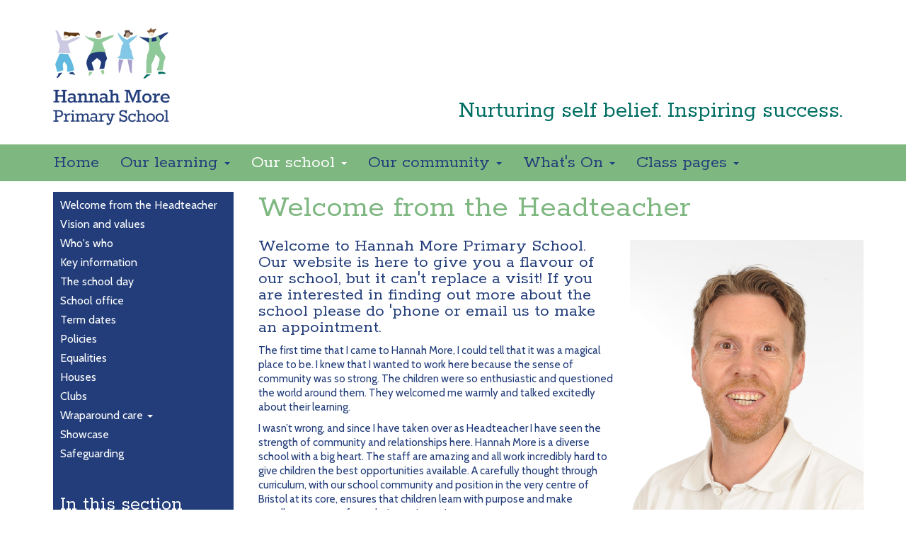

--- FILE ---
content_type: text/html; charset=utf-8
request_url: https://hannahmore.bristol.sch.uk/our-school/welcome-from-the-headteacher
body_size: 8250
content:
<!DOCTYPE html>
<!--[if IE 8]>
<html prefix="og: http://ogp.me/ns#" class="no-js lt-ie9" lang="en" >
<![endif]-->
<!--[if gt IE 8]><!-->
<html prefix="og: http://ogp.me/ns#" class="no-js" lang="en" >
<!--<![endif]-->
	<head>
		<meta name="viewport" content="initial-scale=1">
					<link rel="stylesheet" href="/templates/joostrapbase-v3-4/css/bootstrap.min.css">
							<link rel="stylesheet" href="/templates/joostrapbase-v3-4/css/font-awesome.min.css" type="text/css" media="screen" />
				<link rel="stylesheet" href="/templates/joostrapbase-v3-4/css/animate.css" type="text/css" media="screen" />
		<link rel="stylesheet" href="/templates/joostrapbase-v3-4/css/template.css" type="text/css" media="screen" />
		<link rel="stylesheet" href="/templates/joostrapbase-v3-4/css/j-backbone.css" type="text/css" media="screen" />
							<link rel="stylesheet" href="/templates/joostrapbase-v3-4/css/custom.css" type="text/css" media="screen" />
				<link rel="stylesheet" href="/templates/joostrapbase-v3-4/css/jquery.mmenu.all.css">
		<link rel="stylesheet" href="/templates/joostrapbase-v3-4/css/jquery.mmenu.header.css">
					<script src="/templates/joostrapbase-v3-4/js/jquery.min.js" type="text/javascript"></script>
			<script src="/templates/joostrapbase-v3-4/js/jquery-noconflict.js" type="text/javascript"></script>
			<script src="/templates/joostrapbase-v3-4/js/jquery-migrate.min.js" type="text/javascript"></script>
		
		<base href="https://hannahmore.bristol.sch.uk/our-school/welcome-from-the-headteacher" />
	<meta http-equiv="content-type" content="text/html; charset=utf-8" />
	<meta name="author" content="Kelly Paterson" />
	<meta property="og:url" content="https://hannahmore.bristol.sch.uk/our-school/welcome-from-the-headteacher" />
	<meta property="og:type" content="article" />
	<meta property="og:title" content="Hannah More Primary School - Welcome from the Headteacher" />
	<meta property="og:description" content="Welcome to Hannah More Primary School. Our website is here to give you a flavour of our school, but it can&amp;#39;t replace a visit! If you are interested in finding out more about the school please do &amp;#39;phone or email us to make an appointment. The first time that I came to Hannah More, I could tel..." />
	<meta property="og:image" content="https://hannahmore.bristol.sch.uk/media/k2/items/cache/a07bb170c4a36161aa1f8f4859c19794_M.jpg" />
	<meta name="image" content="https://hannahmore.bristol.sch.uk/media/k2/items/cache/a07bb170c4a36161aa1f8f4859c19794_M.jpg" />
	<meta name="twitter:card" content="summary" />
	<meta name="twitter:title" content="Hannah More Primary School - Welcome from the Headteacher" />
	<meta name="twitter:description" content="Welcome to Hannah More Primary School. Our website is here to give you a flavour of our school, but it can&amp;#39;t replace a visit! If you are interested in finding out more about the school please do &amp;..." />
	<meta name="twitter:image" content="https://hannahmore.bristol.sch.uk/media/k2/items/cache/a07bb170c4a36161aa1f8f4859c19794_M.jpg" />
	<meta name="twitter:image:alt" content="Kevin Hawkins - Headteacher" />
	<meta name="description" content="Welcome to Hannah More Primary School. Our website is here to give you a flavour of our school, but it can&amp;#39;t replace a visit! If you are intereste..." />
	<meta name="generator" content="Joostrap 3.0 with Bootstrap 3" />
	<title>Hannah More Primary School - Welcome from the Headteacher</title>
	<link href="/our-school/welcome-from-the-headteacher" rel="canonical" />
	<link href="/templates/joostrapbase-v3-4/favicon.ico" rel="shortcut icon" type="image/vnd.microsoft.icon" />
	<link href="https://cdn.jsdelivr.net/npm/magnific-popup@1.1.0/dist/magnific-popup.min.css" rel="stylesheet" type="text/css" />
	<link href="https://cdn.jsdelivr.net/npm/simple-line-icons@2.4.1/css/simple-line-icons.css" rel="stylesheet" type="text/css" />
	<link href="/templates/joostrapbase-v3-4/css/k2.css?v=2.10.3" rel="stylesheet" type="text/css" />
	<link href="/plugins/system/cookiesck/assets/front.css?ver=3.3.0" rel="stylesheet" type="text/css" />
	<link href="/plugins/system/jce/css/content.css?badb4208be409b1335b815dde676300e" rel="stylesheet" type="text/css" />
	<link href="https://fonts.googleapis.com/css?family=Cabin" rel="stylesheet" type="text/css" />
	<link href="https://fonts.googleapis.com/css?family=Rokkitt" rel="stylesheet" type="text/css" />
	<style type="text/css">

                        /* K2 - Magnific Popup Overrides */
                        .mfp-iframe-holder {padding:10px;}
                        .mfp-iframe-holder .mfp-content {max-width:100%;width:100%;height:100%;}
                        .mfp-iframe-scaler iframe {background:#fff;padding:10px;box-sizing:border-box;box-shadow:none;}
                    
			#cookiesck {
				position:fixed;
				left:0;
				right: 0;
				bottom: 0;
				z-index: 1000000;
				min-height: 30px;
				color: #ffffff;
				background: rgba(34,61,122,0.9);
				text-align: center;
				font-size: 14px;
				line-height: 14px;
			}
			#cookiesck_text {
				padding: 10px 0;
				display: inline-block;
			}
			#cookiesck_buttons {
				float: right;
			}
			.cookiesck_button,
			#cookiesck_accept,
			#cookiesck_decline,
			#cookiesck_settings,
			#cookiesck_readmore {
				float:left;
				padding:10px;
				margin: 5px;
				border-radius: 3px;
				text-decoration: none;
				cursor: pointer;
				transition: all 0.2s ease;
			}
			#cookiesck_readmore {
				float:right;
				color: #fff;
				border: 2px solid transparent;
				transition: all 0.2s ease;
			}
			#cookiesck_readmore:hover {
				border: 2px solid #fff;
			}
			#cookiesck_accept {
				background: #1176a6;
				border: 2px solid #1176a6;
				color: #f5f5f5;
			}
			#cookiesck_accept:hover {
				background: transparent;
				border: 2px solid darkturquoise;
				color: darkturquoise;
			}
			#cookiesck_decline {
				background: #000;
				border: 2px solid #000;
				color: #f5f5f5;
			}
			#cookiesck_decline:hover {
				background: transparent;
				border: 2px solid #fff;
				color: #fff;
			}
			#cookiesck_settings {
				background: #fff;
				border: 2px solid #fff;
				color: #000;
			}
			#cookiesck_settings:hover {
				background: transparent;
				border: 2px solid #fff;
				color: #fff;
			}
			#cookiesck_options {
				display: none;
				width: 30px;
				height: 30px;
				border-radius: 15px;
				box-sizing: border-box;
				position: fixed;
				bottom: 0;
				left: 0;
				margin: 10px;
				border: 1px solid #ccc;
				cursor: pointer;
				background: #fff url(/plugins/system/cookiesck/assets/cookies-icon.svg) center center no-repeat;
				background-size: 80% auto;
			}
			#cookiesck_options > .inner {
				display: none;
				width: max-content;
				margin-top: -40px;
				background: rgba(0,0,0,0.7);
				position: absolute;
				font-size: 14px;
				color: #fff;
				padding: 4px 7px;
				border-radius: 3px;
			}
			#cookiesck_options:hover > .inner {
				display: block;
			}
			#cookiesck > div {
				display: flex;
				justify-content: space-around;
				align-items: center;
				flex-direction: column;
			}
			

		
	.logo { margin-top:0px; margin-bottom:0px; }
body, .jxtc_k2contentwall_tmp1 p, ul.nav li ul li, .footerContact h4, ul#classMenuLeft li { font-family: Cabin, sans-serif; }H1,H2,H3,H4, .hmStrapline p, ul.nav li, .lhHeader, .componentheading { font-family: Rokkitt, sans-serif; }
	</style>
	<script src="https://cdn.jsdelivr.net/npm/magnific-popup@1.1.0/dist/jquery.magnific-popup.min.js" type="text/javascript"></script>
	<script src="/media/k2/assets/js/k2.frontend.js?v=2.10.3&b=20200429&sitepath=/" type="text/javascript"></script>
	<script src="/plugins/system/cookiesck/assets/front.js?ver=3.3.0" type="text/javascript"></script>
	<script type="application/ld+json">

                {
                    "@context": "https://schema.org",
                    "@type": "Article",
                    "mainEntityOfPage": {
                        "@type": "WebPage",
                        "@id": "https://hannahmore.bristol.sch.uk/our-school/welcome-from-the-headteacher"
                    },
                    "url": "https://hannahmore.bristol.sch.uk/our-school/welcome-from-the-headteacher",
                    "headline": "Hannah More Primary School - Welcome from the Headteacher",
                    "image": [
                        "https://hannahmore.bristol.sch.uk/media/k2/items/cache/a07bb170c4a36161aa1f8f4859c19794_XL.jpg",
                        "https://hannahmore.bristol.sch.uk/media/k2/items/cache/a07bb170c4a36161aa1f8f4859c19794_L.jpg",
                        "https://hannahmore.bristol.sch.uk/media/k2/items/cache/a07bb170c4a36161aa1f8f4859c19794_M.jpg",
                        "https://hannahmore.bristol.sch.uk/media/k2/items/cache/a07bb170c4a36161aa1f8f4859c19794_S.jpg",
                        "https://hannahmore.bristol.sch.uk/media/k2/items/cache/a07bb170c4a36161aa1f8f4859c19794_XS.jpg",
                        "https://hannahmore.bristol.sch.uk/media/k2/items/cache/a07bb170c4a36161aa1f8f4859c19794_Generic.jpg"
                    ],
                    "datePublished": "2015-10-20 20:51:32",
                    "dateModified": "2023-04-21 15:21:45",
                    "author": {
                        "@type": "Person",
                        "name": "Kelly Paterson",
                        "url": "https://hannahmore.bristol.sch.uk/our-school/welcome-from-the-headteacher/itemlist/user/985-kellypaterson"
                    },
                    "publisher": {
                        "@type": "Organization",
                        "name": "Hannah More Primary School",
                        "url": "https://hannahmore.bristol.sch.uk/",
                        "logo": {
                            "@type": "ImageObject",
                            "name": "Hannah More Primary School",
                            "width": "",
                            "height": "",
                            "url": "https://hannahmore.bristol.sch.uk/"
                        }
                    },
                    "articleSection": "https://hannahmore.bristol.sch.uk/our-school/welcome-from-the-headteacher/itemlist/category/8-our-school",
                    "keywords": "",
                    "description": "",
                    "articleBody": "Welcome to Hannah More Primary School. Our website is here to give you a flavour of our school, but it can&#039;t replace a visit! If you are interested in finding out more about the school please do &#039;phone or email us to make an appointment. The first time that I came to Hannah More, I could tell that it was a magical place to be. I knew that I wanted to work here because the sense of community was so strong. The children were so enthusiastic and questioned the world around them. They welcomed me warmly and talked excitedly about their learning. I wasn’t wrong, and since I have taken over as Headteacher I have seen the strength of community and relationships here. Hannah More is a diverse school with a big heart. The staff are amazing and all work incredibly hard to give children the best opportunities available. A carefully thought through curriculum, with our school community and position in the very centre of Bristol at its core, ensures that children learn with purpose and make excellent progress from their starting points. We have 5 key values that run through everything that we do; Nurture, openness, respect, determination and enjoyment. Our relationship-based approach recognises the fact that all children need to be nurtured to achieve. Openness is fundamental when teaching children about different cultures, faiths and opinions. Children learn to respect everyone and everything and be proud of their school and recognise the achievements of everyone around them. Determination is celebrated and children are resilient learners. All of the above is framed by enjoyment. We know that a love of learning can hold the key to successful education and a job and career that they enjoy. The best way to appreciate Hannah More is to come and see us. We have been developing our outdoor space with a new forest and meadow. People are always amazed when they see the outdoor space that our children are lucky enough to have. The website can give you lots more information about our school and curriculum, but the magic begins when you step through the doors. Come and join the Hannah More community! Kevin Hawkins Headteacher"
                }
                
	</script>
	<script type="text/javascript">

var COOKIESCK = {
	ALLOWED : ["cookiesck","cookiesckiframes","972f9ab1b46ee161e54ab0d25ea6c60d"]
	, VALUE : 'yes'
	, UNIQUE_KEY : '13b2cb5d528b2d1d932f0a5c566de63f'
	, LOG : '0'
	, LIST : '{}'
	, LIFETIME : '365'
	, DEBUG : '0'
	, TEXT : {
		INFO : 'By visiting our website you agree that we are using cookies to ensure you to get the best experience.'
		, ACCEPT_ALL : 'Accept all'
		, ACCEPT_ALL : 'Accept all'
		, DECLINE_ALL : 'Decline all'
		, SETTINGS : 'Customize'
		, OPTIONS : 'Cookies options'
		, CONFIRM_IFRAMES : 'COOKIESCK_CONFIRM_IFRAMES'
	}
};
console.log("COOKIES CK MESSAGE : The list of cookies is empty. Please check the documentation");jQuery(document).ready(function(){ckInitCookiesckIframes();});
	</script>


					<script src="/templates/joostrapbase-v3-4/js/bootstrap.min.js" type="text/javascript"></script>
				<!--[if lt IE 9]>
		<script src="/templates/joostrapbase-v3-4/js/html5shiv.js" type="text/javascript"></script>
		<script src="/templates/joostrapbase-v3-4/js/respond.min.js" type="text/javascript"></script>
	    <![endif]-->
		<script src="/templates/joostrapbase-v3-4/js/modernizr.custom.js" type="text/javascript"></script>
		<script src="/templates/joostrapbase-v3-4/js/jquery.mmenu.min.js" type="text/javascript"></script>
		<script src="/templates/joostrapbase-v3-4/js/jquery.mmenu.header.min.js" type="text/javascript"></script>
		<script src="/templates/joostrapbase-v3-4/js/template.js" type="text/javascript"></script>
		<script src="/templates/joostrapbase-v3-4/js/j-backbone.js" type="text/javascript"></script>

					<script>window.twttr = (function(d, s, id) {
  var js, fjs = d.getElementsByTagName(s)[0],
    t = window.twttr || {};
  if (d.getElementById(id)) return t;
  js = d.createElement(s);
  js.id = id;
  js.src = "https://platform.twitter.com/widgets.js";
  fjs.parentNode.insertBefore(js, fjs);

  t._e = [];
  t.ready = function(f) {
    t._e.push(f);
  };

  return t;
}(document, "script", "twitter-wjs"));</script>


<script>
  (function(i,s,o,g,r,a,m){i['GoogleAnalyticsObject']=r;i[r]=i[r]||function(){
  (i[r].q=i[r].q||[]).push(arguments)},i[r].l=1*new Date();a=s.createElement(o),
  m=s.getElementsByTagName(o)[0];a.async=1;a.src=g;m.parentNode.insertBefore(a,m)
  })(window,document,'script','//www.google-analytics.com/analytics.js','ga');

  ga('create', 'UA-73316536-1', 'auto');
  ga('send', 'pageview');

</script>			</head>
	<body id="main" class="  parentid-117  com_k2 view-item  itemid-325 loggedout  no-rtl">
    <div class="wrapper" id="page">
		<header id="header">
						<div class="container">
				<div id="top-toolbar" class="pull-right">
					<div class="pull-right">
															<div class="module">

					<div class="module-content">
			
<div class="custom"  >
	<p> 
<div id="translateTool"> 
<div id="google_translate_element"></div> 
     
    <script type="text/javascript"> 
    function googleTranslateElementInit() {new google.translate.TranslateElement({pageLanguage: 'en', layout: google.translate.TranslateElement.InlineLayout.SIMPLE}, 'google_translate_element');} 
    </script> 
    <script type="text/javascript" src="//translate.google.com/translate_a/element.js?cb=googleTranslateElementInit"></script> 
     
</div> 
</p></div>
			</div>
		</div>
	
																	</div>
				</div>
			 						 		<div class="navbar-brand ">
				 					<div class="module hmLogo col-lg-3">

					<div class="module-content">
			
<div class="custom"  >
	<p><a href="/" title="Link to Hannah More home page"><img src="/images/websiteFramework/hannah-more-logo.png" alt="hannah-more-logo" width="165" height="138" /></a></p></div>
			</div>
		</div>
			<div class="module hmStrapline col-lg-7 col-lg-offset-2">

					<div class="module-content">
			
<div class="custom"  >
	<p>Nurturing self belief. Inspiring success.</p></div>
			</div>
		</div>
	
				 		</div>
									<a href="#mm-sidebar">
					<div type="button" class="navbar-toggle navbar-btn pull-right visible-xs">
						<span class="icon-bar"></span>
						<span class="icon-bar"></span>
						<span class="icon-bar"></span>
					</div>
				</a>
			</div>
		</header>
			<nav id="menu" class="clearfix hidden-xs">
			<div class="container">
				<div class="navbar-collapse collapse">
					
<ul class="nav menu navbar-nav">
<li class="item-116"><a href="/">Home</a></li><li class="item-118 deeper parent dropdown"><a href="/our-learning">Our learning <span class="caret"></span></a><ul class="nav-child unstyled small dropdown-menu"><li class="item-148 deeper parent dropdown dropdown-submenu"><a href="/our-learning/curriculum-overview">Curriculum overview <span class="caret"></span></a><ul class="nav-child unstyled small dropdown-menu"><li class="item-145"><a href="/our-learning/curriculum-overview/how-we-teach-reading">Reading</a></li><li class="item-146"><a href="/our-learning/curriculum-overview/how-we-teach-writing">Writing</a></li><li class="item-147"><a href="/our-learning/curriculum-overview/how-we-teach-phonics">Phonics</a></li><li class="item-144"><a href="/our-learning/curriculum-overview/how-we-teach-maths">Maths</a></li><li class="item-637"><a href="/our-learning/curriculum-overview/wider-curic-vision">The Wider Curriculum</a></li><li class="item-671"><a href="/our-learning/curriculum-overview/scienceathm">Science </a></li><li class="item-675"><a href="/our-learning/curriculum-overview/historyathm">History</a></li><li class="item-684"><a href="/our-learning/curriculum-overview/geographyathm">Geography</a></li><li class="item-692"><a href="/our-learning/curriculum-overview/computingathm">Computing</a></li><li class="item-676"><a href="/our-learning/curriculum-overview/artathm">Art</a></li><li class="item-679"><a href="/our-learning/curriculum-overview/peathm">P.E.</a></li><li class="item-686"><a href="/our-learning/curriculum-overview/reathm">R.E.</a></li><li class="item-690"><a href="/our-learning/curriculum-overview/music-hm">Music</a></li><li class="item-691"><a href="/our-learning/curriculum-overview/dtathm">Design Technology</a></li><li class="item-447"><a href="/our-learning/curriculum-overview/british-values">British Values</a></li><li class="item-693"><a href="/our-learning/curriculum-overview/psheathm">PSHE</a></li></ul></li><li class="item-149"><a href="/our-learning/special-educational-needs">Special educational needs</a></li><li class="item-150"><a href="/our-learning/learning-at-home">Learning at home</a></li><li class="item-151"><a href="/our-learning/homework">Homework</a></li><li class="item-282"><a href="/our-learning/play">Play</a></li><li class="item-152"><a href="/our-learning/superkid">Celebrating success</a></li><li class="item-665"><a href="/our-learning/relationships-education">Relationships Education</a></li></ul></li><li class="item-117 active deeper parent dropdown"><a href="/our-school">Our school <span class="caret"></span></a><ul class="nav-child unstyled small dropdown-menu"><li class="item-325 current active"><a href="/our-school/welcome-from-the-headteacher">Welcome from the Headteacher</a></li><li class="item-122"><a href="/our-school/vision-and-values">Vision and values</a></li><li class="item-124"><a href="/our-school/who-is-who">Who's who</a></li><li class="item-125"><a href="/our-school/key-information">Key information</a></li><li class="item-126"><a href="/our-school/the-school-day">The school day</a></li><li class="item-127"><a href="/our-school/school-office">School office</a></li><li class="item-133"><a href="/our-school/term-dates">Term dates</a></li><li class="item-143"><a href="/our-school/policies">Policies</a></li><li class="item-142"><a href="/our-school/equalities">Equalities</a></li><li class="item-128"><a href="/our-school/houses">Houses</a></li><li class="item-130"><a href="/our-school/clubs">Clubs</a></li><li class="item-322 deeper parent dropdown dropdown-submenu"><a href="/our-school/wraparound-care">Wraparound care <span class="caret"></span></a><ul class="nav-child unstyled small dropdown-menu"><li class="item-269"><a href="/our-school/wraparound-care/holiday-club">Hannah More's Holiday Activities</a></li><li class="item-259"><a href="/our-school/wraparound-care/breakfast-club">Breakfast Club</a></li><li class="item-260"><a href="/our-school/wraparound-care/more-4-kids-after-school-club">More 4 Kids After School Club</a></li></ul></li><li class="item-324"><a href="/our-school/showcase">Showcase</a></li><li class="item-451"><a href="/our-school/safeguarding">Safeguarding</a></li></ul></li><li class="item-119 deeper parent dropdown"><a href="/our-community">Our community <span class="caret"></span></a><ul class="nav-child unstyled small dropdown-menu"><li class="item-155"><a href="/our-community/governors">Governors</a></li><li class="item-156"><a href="/our-community/parents">Parents</a></li><li class="item-157"><a href="/our-community/volunteering-in-school">Volunteering in school</a></li><li class="item-158"><a href="/our-community/adult-learning">What's on for families</a></li><li class="item-159"><a href="/our-community/community-groups">Community groups</a></li><li class="item-160"><a href="/our-community/corporate-partners">Corporate partners</a></li><li class="item-323"><a href="/our-community/working-at-hannah-more">Working at Hannah More</a></li><li class="item-455 deeper parent dropdown dropdown-submenu"><a href="/our-community/children-s-voice">Children's Voice <span class="caret"></span></a><ul class="nav-child unstyled small dropdown-menu"><li class="item-456"><a href="/our-community/children-s-voice/school-council">School Council</a></li><li class="item-539"><a href="/our-community/children-s-voice/school-council-2">Assembly Council</a></li></ul></li></ul></li><li class="item-120 deeper parent dropdown"><a href="/what-s-on">What's On <span class="caret"></span></a><ul class="nav-child unstyled small dropdown-menu"><li class="item-613"><a href="/what-s-on/clubs">Clubs</a></li><li class="item-161"><a href="/what-s-on/calendar">Calendar</a></li><li class="item-162"><a href="/what-s-on/newsletters">Newsletters</a></li><li class="item-718"><a href="/what-s-on/open-days-at-hannah-more">Open days at Hannah More</a></li></ul></li><li class="item-121 deeper parent dropdown"><a href="/class-pages">Class pages <span class="caret"></span></a><ul class="nav-child unstyled small dropdown-menu"><li class="item-172"><a href="/class-pages/y5-owl">Year 5</a></li><li class="item-561"><a href="/class-pages/daffodil">Lavender</a></li><li class="item-164"><a href="/class-pages/caterpillar">Reception</a></li><li class="item-722"><a href="/class-pages/welcome-to-year-1">Year 1</a></li><li class="item-168"><a href="/class-pages/y2-enormous-crocodile">Year 2 </a></li><li class="item-169"><a href="/class-pages/y3-woodpecker">Year 3 </a></li><li class="item-171"><a href="/class-pages/y4-swift">Year 4 </a></li><li class="item-283"><a href="/class-pages/y6-kes">Year 6 </a></li></ul></li></ul>

				</div>
			</div>
		</nav>
			
							<!-- Mainbody -->
		<div id="mainbody" class="clearfix">
			<div class="container">
				<div class="row">
									<div class="sidebar-left col-md-3">
						<div class="sidebar-nav">
									<div class="module _lhcm">

					<div class="module-content">
			
<ul class="nav menu_lhMenu hidden-xs hidden-sm" id="classMenuLeft">
<li class="item-325 current active"><a href="/our-school/welcome-from-the-headteacher">Welcome from the Headteacher</a></li><li class="item-122"><a href="/our-school/vision-and-values">Vision and values</a></li><li class="item-124"><a href="/our-school/who-is-who">Who's who</a></li><li class="item-125"><a href="/our-school/key-information">Key information</a></li><li class="item-126"><a href="/our-school/the-school-day">The school day</a></li><li class="item-127"><a href="/our-school/school-office">School office</a></li><li class="item-133"><a href="/our-school/term-dates">Term dates</a></li><li class="item-143"><a href="/our-school/policies">Policies</a></li><li class="item-142"><a href="/our-school/equalities">Equalities</a></li><li class="item-128"><a href="/our-school/houses">Houses</a></li><li class="item-130"><a href="/our-school/clubs">Clubs</a></li><li class="item-322 parent"><a href="/our-school/wraparound-care">Wraparound care <span class="caret"></span></a></li><li class="item-324"><a href="/our-school/showcase">Showcase</a></li><li class="item-451"><a href="/our-school/safeguarding">Safeguarding</a></li></ul>
			</div>
		</div>
			<div class="module lhHeader  hidden-xs hidden-sm">

					<div class="module-content">
			
<div class="custom"  >
	<p>In this section</p></div>
			</div>
		</div>
	
						</div>
					</div>
									<!-- Content Block -->
					<div id="content" class="col-md-9">
						<div id="message-component">
							<div id="system-message-container">
	</div>

						</div>
																	<div id="content-area">
								<!-- Start K2 Item Layout -->
<span id="startOfPageId259"></span>

<div id="k2Container" class="itemView">

	<!-- Plugins: BeforeDisplay -->
	
	<!-- K2 Plugins: K2BeforeDisplay -->
	
	<div class="itemHeader">

		

	  	  <!-- Item title -->
	  <h1 class="itemTitle">
			
	  	Welcome from the Headteacher
	  	
	  </h1>
	  
		
		
  </div>

  <!-- Plugins: AfterDisplayTitle -->
  
  <!-- K2 Plugins: K2AfterDisplayTitle -->
  
	
	
  <div class="itemBody">

	  <!-- Plugins: BeforeDisplayContent -->
	  
	  <!-- K2 Plugins: K2BeforeDisplayContent -->
	  
	  	  <!-- Item Image -->
	  <div class="itemImageBlock">
		  <span class="itemImage">
		  	<a  rel="{handler: 'image'}" href="/media/k2/items/cache/a07bb170c4a36161aa1f8f4859c19794_XL.jpg" title="Click to preview image">
		  		<img src="/media/k2/items/cache/a07bb170c4a36161aa1f8f4859c19794_M.jpg" alt="Kevin Hawkins - Headteacher" style="width:330px; height:auto;" />
		  	</a>
		  </span>

		  
		  
		  <div class="clr"></div>
	  </div>
	  
	  	  	  <!-- Item introtext -->
	  <div class="itemIntroText">
	  		  </div>
	  	  	  <!-- Item fulltext -->
	  <div class="itemFullText">
	  	<h3>Welcome to Hannah More Primary School. Our website is here to give you a flavour of our school, but it can't replace a visit! If you are interested in finding out more about the school please do 'phone or email us to make an appointment.</h3>
<p>The first time that I came to Hannah More, I could tell that it was a magical place to be. I knew that I wanted to work here because the sense of community was so strong. The children were so enthusiastic and questioned the world around them. They welcomed me warmly and talked excitedly about their learning.</p>
<p>I wasn’t wrong, and since I have taken over as Headteacher I have seen the strength of community and relationships here. Hannah More is a diverse school with a big heart. The staff are amazing and all work incredibly hard to give children the best opportunities available. A carefully thought through curriculum, with our school community and position in the very centre of Bristol at its core, ensures that children learn with purpose and make excellent progress from their starting points.</p>
<p>We have 5 key values that run through everything that we do; Nurture, openness, respect, determination and enjoyment. Our relationship-based approach recognises the fact that all children need to be nurtured to achieve. Openness is fundamental when teaching children about different cultures, faiths and opinions. Children learn to respect everyone and everything and be proud of their school and recognise the achievements of everyone around them. Determination is celebrated and children are resilient learners. All of the above is framed by enjoyment. We know that a love of learning can hold the key to successful education and a job and career that they enjoy.</p>
<p>The best way to appreciate Hannah More is to come and see us. We have been developing our outdoor space with a new forest and meadow. People are always amazed when they see the outdoor space that our children are lucky enough to have. The website can give you lots more information about our school and curriculum, but the magic begins when you step through the doors.</p>
<p>Come and join the Hannah More community!</p>
<p>Kevin Hawkins</p>
<p>Headteacher</p>	  </div>
	  	  
		<div class="clr"></div>

	  
		
	  <!-- Plugins: AfterDisplayContent -->
	  
	  <!-- K2 Plugins: K2AfterDisplayContent -->
	  
	  <div class="clr"></div>
  </div>

	
  
  
  
	
  
	<div class="clr"></div>

  
  
  
  <!-- Plugins: AfterDisplay -->
  
  <!-- K2 Plugins: K2AfterDisplay -->
  
  
 
	

	<div class="clr"></div>
</div>
<!-- End K2 Item Layout -->

<!-- JoomlaWorks "K2" (v2.10.3) | Learn more about K2 at https://getk2.org -->
							</div>
																	</div>
									</div>
			</div>
		</div>
				<div id="bottom2" class="clearfix">
			<div class="container">
						<div class="module footerLogos col-xs-12 col-sm-6 col-lg-6">

					<div class="module-content">
			
<div class="custom"  >
	<div class="col-sm-4" style="text-align: right;"><img src="/images/MarjorieBoxhall2.png" alt=""  /></div>
<div class="col-sm-4" style="text-align: right;"><img src="/images/Quality_Mark_logo_gold_19.png" alt="/></div>
<div class="col-sm-4" style="text-align: right;"><img src="/images/websiteFramework/ecar-logo.png" alt="ecar logo height="NaN" margin-top: "50px" /></div>
<div class="col-sm-4" style="text-align: right;"><img src="/images/websiteFramework/PGQMBronze2017-20.jpg" alt=" width="20px" /></div>
</div>
			</div>
		</div>
			<div class="module footerContact col-xs-12 col-sm-6 col-lg-6">

					<div class="module-content">
			
<div class="custom"  >
	<h3>Contact us</h3>
<h4>0117 9039936<br /><span id="cloak2be1dbf5a9156b0291aab6f5ba9746b0">This email address is being protected from spambots. You need JavaScript enabled to view it.</span><script type='text/javascript'>
				document.getElementById('cloak2be1dbf5a9156b0291aab6f5ba9746b0').innerHTML = '';
				var prefix = '&#109;a' + 'i&#108;' + '&#116;o';
				var path = 'hr' + 'ef' + '=';
				var addy2be1dbf5a9156b0291aab6f5ba9746b0 = 'h&#97;nn&#97;hm&#111;r&#101;p' + '&#64;';
				addy2be1dbf5a9156b0291aab6f5ba9746b0 = addy2be1dbf5a9156b0291aab6f5ba9746b0 + 'br&#105;st&#111;l-sch&#111;&#111;ls' + '&#46;' + '&#117;k';
				var addy_text2be1dbf5a9156b0291aab6f5ba9746b0 = 'h&#97;nn&#97;hm&#111;r&#101;p' + '&#64;' + 'br&#105;st&#111;l-sch&#111;&#111;ls' + '&#46;' + '&#117;k';document.getElementById('cloak2be1dbf5a9156b0291aab6f5ba9746b0').innerHTML += '<a ' + path + '\'' + prefix + ':' + addy2be1dbf5a9156b0291aab6f5ba9746b0 + '\'>'+addy_text2be1dbf5a9156b0291aab6f5ba9746b0+'<\/a>';
		</script></h4>
<p>Hannah More Primary School, New Kingsley Road, St Philips, Bristol, BS2 0LT</p>
<p> 
<a href="https://www.facebook.com/hannahmorepri/" target="_blank"><i class="fa fa-facebook fa-lg socialIconF" aria-hidden="true"></i></a>&nbsp;&nbsp;&nbsp;&nbsp;<a href="https://twitter.com/HannahMorePri" target="_blank"><i class="fa fa-twitter fa-lg socialIconT" aria-hidden="true"></i></a> 
</p></div>
			</div>
		</div>
	
			</div>
		</div>
				<div id="footer1" class="clearfix">
			<div class="container">
						<div class="module _footerRight">

					<div class="module-content">
			
<div class="custom"  >
	<p><a href="https://hannahmore.org.uk/ofsted-access">Ofsted click here to login</a></p>
<p>Site design: <a href="http://www.paterson-design.co.uk">Paterson Design</a></p></div>
			</div>
		</div>
	
			</div>
		</div>
			<footer id="footer" class="clearfix">
			<div class="container">
				<div style="float: left;">
											&copy; 2012 - 2026 Joostrap.com									</div>
			</div>
		</footer>

	    <div id="mm-sidebar">
				<div id="panel-overview">
					<div style="text-align: center;"><a href="/" class="fa fa-home"></a>&nbsp;&nbsp;&nbsp;&nbsp;&nbsp;<a href="#page" class="fa fa-times-circle-o"></a></div>
																
<ul class="nav menu navbar-nav">
<li class="item-116"><a href="/">Home</a></li><li class="item-118 deeper parent dropdown"><a href="/our-learning">Our learning <span class="caret"></span></a><ul class="nav-child unstyled small dropdown-menu"><li class="item-148 deeper parent dropdown dropdown-submenu"><a href="/our-learning/curriculum-overview">Curriculum overview <span class="caret"></span></a><ul class="nav-child unstyled small dropdown-menu"><li class="item-145"><a href="/our-learning/curriculum-overview/how-we-teach-reading">Reading</a></li><li class="item-146"><a href="/our-learning/curriculum-overview/how-we-teach-writing">Writing</a></li><li class="item-147"><a href="/our-learning/curriculum-overview/how-we-teach-phonics">Phonics</a></li><li class="item-144"><a href="/our-learning/curriculum-overview/how-we-teach-maths">Maths</a></li><li class="item-637"><a href="/our-learning/curriculum-overview/wider-curic-vision">The Wider Curriculum</a></li><li class="item-671"><a href="/our-learning/curriculum-overview/scienceathm">Science </a></li><li class="item-675"><a href="/our-learning/curriculum-overview/historyathm">History</a></li><li class="item-684"><a href="/our-learning/curriculum-overview/geographyathm">Geography</a></li><li class="item-692"><a href="/our-learning/curriculum-overview/computingathm">Computing</a></li><li class="item-676"><a href="/our-learning/curriculum-overview/artathm">Art</a></li><li class="item-679"><a href="/our-learning/curriculum-overview/peathm">P.E.</a></li><li class="item-686"><a href="/our-learning/curriculum-overview/reathm">R.E.</a></li><li class="item-690"><a href="/our-learning/curriculum-overview/music-hm">Music</a></li><li class="item-691"><a href="/our-learning/curriculum-overview/dtathm">Design Technology</a></li><li class="item-447"><a href="/our-learning/curriculum-overview/british-values">British Values</a></li><li class="item-693"><a href="/our-learning/curriculum-overview/psheathm">PSHE</a></li></ul></li><li class="item-149"><a href="/our-learning/special-educational-needs">Special educational needs</a></li><li class="item-150"><a href="/our-learning/learning-at-home">Learning at home</a></li><li class="item-151"><a href="/our-learning/homework">Homework</a></li><li class="item-282"><a href="/our-learning/play">Play</a></li><li class="item-152"><a href="/our-learning/superkid">Celebrating success</a></li><li class="item-665"><a href="/our-learning/relationships-education">Relationships Education</a></li></ul></li><li class="item-117 active deeper parent dropdown"><a href="/our-school">Our school <span class="caret"></span></a><ul class="nav-child unstyled small dropdown-menu"><li class="item-325 current active"><a href="/our-school/welcome-from-the-headteacher">Welcome from the Headteacher</a></li><li class="item-122"><a href="/our-school/vision-and-values">Vision and values</a></li><li class="item-124"><a href="/our-school/who-is-who">Who's who</a></li><li class="item-125"><a href="/our-school/key-information">Key information</a></li><li class="item-126"><a href="/our-school/the-school-day">The school day</a></li><li class="item-127"><a href="/our-school/school-office">School office</a></li><li class="item-133"><a href="/our-school/term-dates">Term dates</a></li><li class="item-143"><a href="/our-school/policies">Policies</a></li><li class="item-142"><a href="/our-school/equalities">Equalities</a></li><li class="item-128"><a href="/our-school/houses">Houses</a></li><li class="item-130"><a href="/our-school/clubs">Clubs</a></li><li class="item-322 deeper parent dropdown dropdown-submenu"><a href="/our-school/wraparound-care">Wraparound care <span class="caret"></span></a><ul class="nav-child unstyled small dropdown-menu"><li class="item-269"><a href="/our-school/wraparound-care/holiday-club">Hannah More's Holiday Activities</a></li><li class="item-259"><a href="/our-school/wraparound-care/breakfast-club">Breakfast Club</a></li><li class="item-260"><a href="/our-school/wraparound-care/more-4-kids-after-school-club">More 4 Kids After School Club</a></li></ul></li><li class="item-324"><a href="/our-school/showcase">Showcase</a></li><li class="item-451"><a href="/our-school/safeguarding">Safeguarding</a></li></ul></li><li class="item-119 deeper parent dropdown"><a href="/our-community">Our community <span class="caret"></span></a><ul class="nav-child unstyled small dropdown-menu"><li class="item-155"><a href="/our-community/governors">Governors</a></li><li class="item-156"><a href="/our-community/parents">Parents</a></li><li class="item-157"><a href="/our-community/volunteering-in-school">Volunteering in school</a></li><li class="item-158"><a href="/our-community/adult-learning">What's on for families</a></li><li class="item-159"><a href="/our-community/community-groups">Community groups</a></li><li class="item-160"><a href="/our-community/corporate-partners">Corporate partners</a></li><li class="item-323"><a href="/our-community/working-at-hannah-more">Working at Hannah More</a></li><li class="item-455 deeper parent dropdown dropdown-submenu"><a href="/our-community/children-s-voice">Children's Voice <span class="caret"></span></a><ul class="nav-child unstyled small dropdown-menu"><li class="item-456"><a href="/our-community/children-s-voice/school-council">School Council</a></li><li class="item-539"><a href="/our-community/children-s-voice/school-council-2">Assembly Council</a></li></ul></li></ul></li><li class="item-120 deeper parent dropdown"><a href="/what-s-on">What's On <span class="caret"></span></a><ul class="nav-child unstyled small dropdown-menu"><li class="item-613"><a href="/what-s-on/clubs">Clubs</a></li><li class="item-161"><a href="/what-s-on/calendar">Calendar</a></li><li class="item-162"><a href="/what-s-on/newsletters">Newsletters</a></li><li class="item-718"><a href="/what-s-on/open-days-at-hannah-more">Open days at Hannah More</a></li></ul></li><li class="item-121 deeper parent dropdown"><a href="/class-pages">Class pages <span class="caret"></span></a><ul class="nav-child unstyled small dropdown-menu"><li class="item-172"><a href="/class-pages/y5-owl">Year 5</a></li><li class="item-561"><a href="/class-pages/daffodil">Lavender</a></li><li class="item-164"><a href="/class-pages/caterpillar">Reception</a></li><li class="item-722"><a href="/class-pages/welcome-to-year-1">Year 1</a></li><li class="item-168"><a href="/class-pages/y2-enormous-crocodile">Year 2 </a></li><li class="item-169"><a href="/class-pages/y3-woodpecker">Year 3 </a></li><li class="item-171"><a href="/class-pages/y4-swift">Year 4 </a></li><li class="item-283"><a href="/class-pages/y6-kes">Year 6 </a></li></ul></li></ul>

														</div>
		</div>
	</div>
					<a href="#" class="go-top">
										Go To Top														<i class="glyphicon glyphicon-circle-arrow-up"></i>
							</a>
				</div>
		<script type="text/javascript">
			jQuery( document ).ready(function() {
				jQuery('.tooltip').tooltip({
					html: true
				});
			});
		</script>
		<script type="text/javascript">
		    jQuery( document ).ready(function() {
				jQuery("div#mm-sidebar").mmenu({
					classes: "mm-light",
					offCanvas: {
						position : "right",
						zposition: "next"
					},
					header: {
						title: "Menu",
						add: false,
						update: "false"
					}
				});
			});
		</script>
					<script src="/templates/joostrapbase-v3-4/js/bsUpdate.js" type="text/javascript"></script>
				    <div id="cookiesck_interface"></div></body>
</html>

--- FILE ---
content_type: text/css; charset=utf-8
request_url: https://hannahmore.bristol.sch.uk/templates/joostrapbase-v3-4/css/template.css
body_size: 8822
content:
@font-face {
	font-family:'Glyphicons Halflings';
	src:url(glyphicons-halflings-regular.eot);
	src:url(glyphicons-halflings-regular.eot?#iefix) format("embedded-opentype"),url(glyphicons-halflings-regular.woff) format("woff"),url(glyphicons-halflings-regular.ttf) format("truetype"),url(glyphicons-halflings-regular.svg#glyphicons-halflingsregular) format("svg");
}

button.navbar-btn span.glyphicon.glyphicon-list {
	font-size:24px;
	opacity:.4;
}

ul.social-icons {
	list-style-type:none;
	margin:0 20px 0 0;
	padding:0;
}

ul.social-icons li {
	padding:0;
	margin:2px;
	float:left;
	display:inline-block;
}

ul.social-icons li a {
	background-image:url(../images/social-icons.png);
	background-repeat:no-repeat;
	background-size:270px 60px;
	float:left;
	display:block;
	opacity:.4;
	width:30px;
	height:30px;
	-webkit-transition:background 180ms ease-in-out;
	-moz-transition:background 180ms ease-in-out;
	-ms-transition:background 180ms ease-in-out;
	-o-transition:background 180ms ease-in-out;
	transition:background 180ms ease-in-out;
}

ul.social-icons li.icon_facebook a {
	background-position:0 -30px;
}

ul.social-icons li.icon_twitter a {
	background-position:-30px -30px;
}

ul.social-icons li.icon_pinterest a {
	background-position:-60px -30px;
}

ul.social-icons li.icon_dribbble a {
	background-position:-90px -30px;
}

ul.social-icons li.icon_in a {
	background-position:-120px -30px;
}

ul.social-icons li.icon_flickr a {
	background-position:-150px -30px;
}

ul.social-icons li.icon_youtube a {
	background-position:-180px -30px;
}

ul.social-icons li.icon_vimeo a {
	background-position:-210px -30px;
}

ul.social-icons li.icon_googleplus a {
	background-position:-240px -30px;
}

ul.social-icons li.icon_facebook a:hover {
	background-position:0 0;
}

ul.social-icons li.icon_twitter a:hover {
	background-position:-30px 0;
}

ul.social-icons li.icon_pinterest a:hover {
	background-position:-60px 0;
}

ul.social-icons li.icon_dribbble a:hover {
	background-position:-90px 0;
}

ul.social-icons li.icon_in a:hover {
	background-position:-120px 0;
}

ul.social-icons li.icon_flickr a:hover {
	background-position:-150px 0;
}

ul.social-icons li.icon_youtube a:hover {
	background-position:-180px 0;
}

ul.social-icons li.icon_vimeo a:hover {
	background-position:-210px 0;
}

ul.social-icons li.icon_googleplus a:hover {
	background-position:-240px 0;
}

.module {
	position:relative;
}

.module ul {
	list-style-type:none;
}

.module-title h3 {
	font-size:18px;
	text-transform:uppercase;
	padding:6px 0;
	color:#222;
}

.module-content {
	float:none;
	overflow:hidden;
}

.module ul li,.module ul li a {
	-webkit-transition:all 200ms ease-out;
	-moz-transition:all 200ms ease-out;
	-ms-transition:all 200ms ease-out;
	-o-transition:all 200ms ease-out;
	transition:all 200ms ease-out;
}

.module ul.nav > li {
	line-height:36px;
	border-bottom:1px solid #f5f5f5;
	font-size:1em;
	width:100%;
}

.module ul.nav > li a:hover,.module ul.nav > li a:focus {
	background-color:transparent;
}

.module ul.nav > li.active > a {
	color:#333;
	background-color:#fafafa;
}

.module ul.nav ul.nav-child {
	padding:12px 0 18px;
	margin-left:12px;
}

.module ul.nav.menu ul > li a {
	font-size:.98em;
}

.module ul.nav ul > li a:hover {
	background-color:none;
}

.module ul.nav.menu ul li.active > a {
	color:#222;
	background-color:none;
}

.module ul.nav > li.active.deeper.parent,.module ul.nav > li.active.deeper.parent:hover,.module ul.nav > li.active.deeper.parent:focus {
	background-image:none;
	padding-left:5px;
	background-color:transparent;
}

.module ul.nav li > ul.nav-child > li.current.active > a {
	color:#333;
}

.module ul.nav.menumenu1 > li {
	padding-left:5px;
	background-image:url(../images/menu-arrows.png);
	background-repeat:no-repeat;
	background-position:90% 50%;
}

.module ul.nav.menumenu1 > li:hover,.module ul.nav.menumenu1 > li:focus {
	background-color:#fafafa;
	background-position:92% 50%;
	padding-left:10px;
	color:#222;
}

.module.border-box {
	border:1px solid #e2e2e2;
	padding:20px;
}

.module.grey-box {
	background:#f2f2f2;
	padding:20px;
}

.module.dark-box {
	background:#222;
	color:#ddd;
	padding:20px;
}

.module.dark-box a:hover {
	color:#fff;
}

.module.dark-box .module-title {
	color:#fff;
	border-bottom:1px solid #333;
}

.module.dark-box .module-title h3 {
	color:#fff;
}

.module.dark-box ul.nav.menu > li {
	border-bottom:1px solid #333;
}

.module.dark-box ul.nav.menu > li a {
	padding-left:10px;
}

.module.dark-box ul.nav.menu > li a:hover {
	background:none;
	color:#fff;
}

.module.dark-box ul.nav.menu > li.active > a {
	color:#fff;
	background:none;
}

.module.dark-box ul.nav.menu ul li.active > a {
	color:inherit;
	background:none;
}

.module.dark-title .module-title h3,.module.grey-title .module-title h3,.module.color-title .module-title h3 {
	line-height:30px;
	color:#fff;
	font-size:16px;
	text-transform:uppercase;
	padding-left:15px;
	margin-bottom:0;
}

.module.dark-title .module-title {
	background:#333;
}

.module.grey-title .module-title {
	background-color:#f0f0f0;
}

.module.grey-title .module-title h3 {
	color:#444;
}

.module.grey-title .module-content,.module.dark-title .module-content,.module.color-title .module-content {
	padding-left:5px;
}

.module.border-top .module-title {
	border-top:3px solid #f0f0f0;
	border-bottom:0;
}

.module.border-black .module-title {
	border-bottom:3px solid #000;
}

.module.border-black-top .module-title {
	border-top:3px solid #000;
	border-bottom:0;
}

.isotope {
	display:block;
	position:relative;
	width:100%;
	height:100%;
}

.isotope-item {
	z-index:2;
}

.isotope-hidden.isotope-item {
	pointer-events:none;
	z-index:1;
}

.isotope,.isotope .isotope-item {
	-webkit-transition-duration:.8s;
	-moz-transition-duration:.8s;
	-ms-transition-duration:.8s;
	-o-transition-duration:.8s;
	transition-duration:.8s;
}

.isotope {
	-webkit-transition-property:height,width;
	-moz-transition-property:height,width;
	-ms-transition-property:height,width;
	-o-transition-property:height,width;
	transition-property:height,width;
}

.isotope .isotope-item {
	-webkit-transition-property:-webkit-transform,opacity;
	-moz-transition-property:-moz-transform,opacity;
	-ms-transition-property:-ms-transform,opacity;
	-o-transition-property:-o-transform,opacity;
	transition-property:transform,opacity;
}

.isotope.no-transition,.isotope.no-transition .isotope-item,.isotope .isotope-item.no-transition {
	-webkit-transition-duration:0;
	-moz-transition-duration:0;
	-ms-transition-duration:0;
	-o-transition-duration:0;
	transition-duration:0;
}

.isotope.infinite-scrolling {
	-webkit-transition:none;
	-moz-transition:none;
	-ms-transition:none;
	-o-transition:none;
	transition:none;
}

.portfolio-element {
	float:left;
	overflow:hidden;
	position:relative;
	margin:0;
	display:block;
}

.portfolio-element .portfolio-item {
	margin:10px;
	padding:2px;
	display:block;
}

#isotope-container .col-md-2,#isotope-container .col-md-4,#isotope-container .col-md-6 {
	margin:0;
	padding:0;
}

#isotope-container .col-md-3 {
/*margin-left: 1.5%;*/
}

#isotope-container .col-md-12 {
	margin-left:0;
}

/*
div#isotope-container.clearfix div.col-md-3 {
	width: 24%;
}

div#isotope-container.clearfix div.col-md-4 {
	width: 33%;
}
*/
.portfolio-nav .joostrap.btn-group a.btn {
	border:1px solid #eaeaea;
	border-bottom:1px solid #d8d8d8;
	padding:8px 15px;
	text-align:left;
	min-width:150px;
	background:#f5f5f5;
	background:-moz-linear-gradient(top,#fff 0%,#f7f7f7 100%);
	background:-webkit-gradient(linear,left top,left bottom,color-stop(0%,#fff),color-stop(100%,#f7f7f7));
	background:-webkit-linear-gradient(top,#fff 0%,#f7f7f7 100%);
	background:-o-linear-gradient(top,#fff 0%,#f7f7f7 100%);
	background:-ms-linear-gradient(top,#fff 0%,#f7f7f7 100%);
	background:linear-gradient(to bottom,#fff 0%,#f7f7f7 100%);
	filter:progid:DXImageTransform.Microsoft.gradient(startColorstr='#ffffff',endColorstr='#f7f7f7',GradientType=0);
}

.portfolio-nav .joostrap.btn-group.open a.btn,.portfolio-nav .joostrap.btn-group a.btn:hover {
	border-bottom:1px solid #c2c2c2;
}

.portfolio-nav .joostrap.btn-group a.btn:focus,.portfolio-nav .joostrap.btn-group.open a.btn {
	background:#f8f8f8;
}

.portfolio-nav .joostrap.btn-group a span {
	position:absolute;
	right:15px;
}

.portfolio-nav ul.dropdown-menu {
	padding:0;
	border:1px solid #e2e2e2;
	-webkit-box-shadow:0 2px 4px 0 rgba(0,0,0,0.1);
	box-shadow:0 2px 4px 0 rgba(0,0,0,0.1);
}

.portfolio-nav ul.dropdown-menu li {
	min-width:180px;
}

.portfolio-item .page-header {
	border:0;
	margin:0;
	padding:0;
}

#isotope-container .col-md-2 .page-header,#isotope-container .col-md-3 .page-header,#isotope-container .col-md-4 .page-header,#isotope-container .col-md-6 .page-header {
	border-bottom:1px solid #eaeaea;
}

.portfolio-item .page-header h3 {
	margin-top:0;
}

.col-md-4 .portfolio-item .page-header h3,.col-md-3 .portfolio-item .page-header h3,.col-md-2 .portfolio-item .page-header h3 {
	font-size:18px;
}

.portfolio-item .joostrap.btn-group a.btn {
	vertical-align:middle;
	border:0;
	margin:0;
	padding:0;
	opacity:.8;
}

.portfolio-item .joostrap.btn-group a.btn:hover,.portfolio-item .joostrap.btn-group a.btn:focus {
	opacity:1;
	background:none;
}

.portfolio-item dl.article-info {
	font-size:11px;
	display:block;
	float:none;
}

.portfolio-item dl.article-info dd {
	float:left;
	float:none;
}

.portfolio-item .readmore {
	display:block;
	float:left;
}

.joostrap-icons {
	display:block;
	text-align:center;
	padding:15px 10px;
	-webkit-transition:all 200ms linear;
	-moz-transition:all 200ms linear;
	-ms-transition:all 200ms linear;
	-o-transition:all 200ms linear;
	transition:all 200ms linear;
}

.joostrap-icons .joostrap-icon-holder {
	display:block;
	width:100px;
	height:100px;
	margin:0 auto 20px;
	-webkit-perspective:1000;
	perspective:1000px;
	-webkit-backface-visibility:hidden;
}

.joostrap-icons p {
	margin-bottom:18px;
}

.joostrap-icons .flipper {
	transform-style:preserve-3d;
	position:relative;
	transition:.6s;
}

.joostrap-icons .front,.joostrap-icons .back {
	backface-visibility:hidden;
	background-repeat:no-repeat;
	background-position:50% 50%;
	position:absolute;
	top:0;
	left:0;
	display:block;
	width:100px;
	height:100px;
	-webkit-transition:background-color 300ms ease-in-out;
	-moz-transition:background-color 300ms ease-in-out;
	-ms-transition:background-color 300ms ease-in-out;
	-o-transition:background-color 300ms ease-in-out;
	transition:background-color 300ms ease-in-out;
}

.joostrap-icons .front {
	z-index:2;
}

.joostrap-icons .back {
	background-color:#101010;
	-webkit-transform:rotateY(180deg);
	-moz-transform:rotateY(180deg);
	-ms-transform:rotateY(180deg);
	-o-transform:rotateY(180deg);
	transform:rotateY(180deg);
}

.joostrap-icons:hover {
	background:#f5f5f5;
}

.joostrap-icons:hover .front {
	background-color:#101010;
}

.joostrap-icons:hover .flipper {
	-webkit-transform:rotateY(180deg);
	-moz-transform:rotateY(180deg);
	-ms-transform:rotateY(180deg);
	-o-transform:rotateY(180deg);
	transform:rotateY(180deg);
}

.flexslider {
	margin:0;
	padding:0;
}

.flexslider ul.slides {
	margin:0;
	padding:0;
}

.flexslider .slides > li {
	display:none;
	-webkit-backface-visibility:hidden;
}

.flexslider .slides img {
	width:100%;
	display:block;
}

.flex-pauseplay span {
	text-transform:capitalize;
}

.slides:after {
	content:".";
	display:block;
	clear:both;
	visibility:hidden;
	line-height:0;
	height:0;
}

html[xmlns] .slides {
	display:block;
}

* html .slides {
	height:1%;
}

.no-js .slides > li:first-child {
	display:block;
}

.flexslider {
	margin:0;
	position:relative;
	zoom:1;
}

.flex-viewport {
	max-height:1000px;
	-webkit-transition:all 500ms ease-in-out;
	-moz-transition:all 500ms ease-in-out;
	-ms-transition:all 500ms ease-in-out;
	-o-transition:all 500ms ease-in-out;
	transition:all 500ms ease-in-out;
}

.loading .flex-viewport {
	max-height:200px;
}

.flexslider .slides {
	zoom:1;
}

.flex-direction-nav {
	list-style-type:none;
	padding:0;
	margin:0;
	*height:0;
}

.flex-direction-nav a {
	margin:-11px 0 0;
	display:block;
	position:absolute;
	top:50%;
	z-index:10;
	cursor:pointer;
	text-indent:-9999px;
	opacity:.7;
}

.flex-direction-nav li a {
	-webkit-transition:all 180ms ease-in-out;
	-moz-transition:all 180ms ease-in-out;
	-ms-transition:all 180ms ease-in-out;
	-o-transition:all 180ms ease-in-out;
	transition:all 180ms ease-in-out;
}

.flexslider:hover
.flex-next:hover,.flexslider:hover
.flex-prev:hover {
	opacity:1;
}

.flex-direction-nav .flex-disabled {
	opacity:.4!important;
	filter:alpha(opacity=40);
	cursor:default;
}

.flex-control-nav {
	width:100%;
	position:absolute;
	bottom:-40px;
	text-align:center;
}

.flex-control-nav li {
	margin:0 1px;
	display:inline-block;
	zoom:1;
	*display:inline;
	text-indent:-9999px;
}

.flex-slider-container {
	overflow:hidden;
	padding:18px 0;
}

.joostrap-news .flexslider {
	padding-right:80px;
}

.joostrap-news .intro-text {
	padding:18px;
	display:block;
	text-transform:uppercase;
	font-weight:700;
	font-size:12px;
}

.joostrap-news p {
	margin:0;
}

.joostrap-news a {
	color:#fff;
	font-weight:700;
}

.joostrap-news a:hover {
	color:#fff;
	text-decoration:underline;
}

.joostrap-news .news-title,.joostrap-news .news-title-link {
	margin-right:5px;
	font-weight:700;
}

.flex-direction-nav.news a {
	width:21px;
	height:21px;
	background-image:url(../images/news-interface-highlight.png);
	background-repeat:no-repeat;
}

.flex-direction-nav.news .flex-next {
	background-position:100% 0;
	right:20px;
}

.flex-direction-nav.news .flex-prev {
	right:44px;
}

.joostrap-news .flex-control-paging li a {
	display:none;
}

.flex-control-paging li a {
	width:20px;
	height:20px;
	display:block;
	border:1px solid #d5d5d5;
	cursor:pointer;
	margin-bottom:10px;
}

.flex-control-paging li a:hover {
	border:1px solid #aaa;
}

.joostrap-testimonials {
	border-top:1px solid #eaeaea;
	padding:30px 0;
	background:url(../images/testimonials-bg.png) no-repeat 0 30%;
}

.joostrap-testimonials .flexslider {
	text-align:center;
	padding:5px 5px 30px;
}

.joostrap-testimonials blockquote {
	border:0;
	padding:0;
	margin:0;
}

.joostrap-testimonials blockquote p.testimonials {
	font-size:18px;
	color:#222;
}

.joostrap-testimonials blockquote h3 {
	font-style:normal;
	text-transform:none;
	line-height:30px;
	color:#222;
}

.joostrap-testimonials cite {
	font-size:12px;
	font-style:italic;
	color:#999;
}

.joostrap-testimonials cite:before {
	content:"— ";
}

.joostrap-testimonials .flex-direction-nav a {
	margin:-19px 0 0;
	width:18px;
	height:39px;
	background-image:url(../images/testimonials-arrows.png);
	background-repeat:no-repeat;
	opacity:.2;
}

.joostrap-testimonials .flex-direction-nav .flex-next {
	background-position:100% 0;
	right:-18px;
}

.joostrap-testimonials .flex-direction-nav .flex-prev {
	left:-18px;
}

.joostrap-testimonials .flexslider:hover .flex-direction-nav .flex-next {
	right:18px;
}

.joostrap-testimonials .flexslider:hover .flex-direction-nav .flex-prev {
	left:18px;
}

.avPlayerWrapper.avVideo {
	position:relative;
	padding-bottom:56.25%;
/* 16:9 */
	padding-top:25px;
	height:0;
}

.avPlayerWrapper.avVideo iframe {
	position:absolute;
	top:0;
	left:0;
	width:100%;
	height:100%;
}

dt,dd {
	color:#858585;
	margin:0 15px 0 0;
}

legend {
	font-weight:300;
	text-transform:uppercase;
}

.dropdown-menu {
	border:1px solid #e2e2e2;
	-webkit-box-shadow:0 2px 4px 0 rgba(0,0,0,0.1);
	box-shadow:0 2px 4px 0 rgba(0,0,0,0.1);
}

.item-page .full-item {
	max-width:100%;
	display:block;
}

.joostrap.btn-group a.btn {
	padding:8px 10px;
	background-color:#E2E2E2;
	border:0;
	border-left:1px solid #e2e2e2;
	-webkit-box-shadow:none;
	box-shadow:none;
}

.joostrap.btn-group a.btn:hover {
	background:#f8f8f8;
}

.joostrap.btn-group a.btn:active,.joostrap.btn-group a.btn:focus {
	background:#f2f2f2;
}

.joostrap.btn-group a span.caret {
	margin-top:11px;
	margin-left:6px;
}

.joostrap.btn-group.open a span.caret {
	margin-top:6px;
	border-bottom:4px solid #000;
	border-top:4px solid transparent;
}

dt.article-info-term {
	display:none;
}

dl.article-info-bottom,dl.article-info-top {
	margin-bottom:15px;
	width:100%;
	display:block;
	overflow:hidden;
	font-size:11px;
}

dl.article-info-top dd {
	float:left;
}

dl.article-info-bottom dd {
	float:left;
	margin:0 10px 0 0;
}

.article-info {
	display:inline;
}

dl.article-info dd {
	display:inline-block;
}

dd span.icon-calendar {
	display:none;
}

dd span.icon-eye-open,dd span.icon-time {
	position:relative;
	margin-top:-1px;
	opacity:.8;
}

.tags {
	display:inline-block;
	margin-left:7px;
}

.article-info .tags {
	float:right;
	overflow:hidden;
}

.tags span a.label {
	float:left;
	font-size:11px;
	font-weight:400;
	line-height:24px;
	text-shadow:none;
	background-color:/*#f2f2f2*/
#ccc;
	background-image:url(../images/tags-arrow.png);
	background-repeat:no-repeat;
	background-position:0 50%;
	margin:5px 7px 0 0;
	padding:3px 15px 3px 20px;
	color:#565656;
	-webkit-border-radius:0;
	border-radius:0;
}

.img-intro-left img,.img-intro-right img,.img-intro-none img,.item-image img,.img-fulltext-right img,.img-fulltext-left img {
	position:relative;
	overflow:hidden;
}

.img-wrapper {
	position:relative;
	overflow:hidden;
	margin-bottom:24px;
}

.item-page .img-wrapper {
	margin-top:6px;
}

.img-intro-none .img-wrapper,.pull-none.item-image .img-wrapper {
	background:none;
}

.img_caption.left,.img-intro-left,.pull-left.item-image {
	float:left;
	margin-right:20px;
}

.portfolio-item .img_caption.left,.portfolio-item .img-intro-left,.portfolio-item .pull-left.item-image {
	clear:both;
	margin:5px;
	width:100%;
}

.portfolio-item .img_caption.right,.portfolio-item .img-intro-right,.portfolio-item .pull-right.item-image {
	clear:both;
	margin:5px;
	width:100%;
}

.img-intro-none,.img-fulltext-none,.pull-none.item-image,.img_caption.none {
	float:none;
}

div.img_caption {
	position:relative;
	width:100%;
	height:100%;
}

p.img_caption {
	position:absolute;
	bottom:0;
	right:0;
	background:#000;
	color:#fff;
	font-size:12px;
	padding:5px 10px;
	margin:0;
	z-index:15;
}

.img-intro-left,.img-intro-right,.img-intro-none,.img-fulltext-left,.img-fulltext-right,.item-image,.img_caption {
	max-width:100%;
}

.image-backdrop {
	display:block;
	z-index:3;
	position:absolute;
	top:0;
	left:0;
	width:100%;
	height:100%;
	opacity:0;
}

.img-wrapper a:hover .image-backdrop {
	opacity:.6;
	filter:alpha(opacity=60);
}

.img-intro-btn {
	display:block;
	visibility:hidden;
	position:absolute;
	opacity:0;
	top:0;
	left:45%;
	width:40px;
	height:40px;
	z-index:5;
	background-color:#000;
	background-color:rgba(0,0,0,1);
	background-image:url(../images/arrow-link-button.png);
	background-repeat:no-repeat;
	background-position:70% 50%;
}

.img-wrapper a:hover .img-intro-btn {
	visibility:visible;
	opacity:1;
	top:50%;
	margin-top:-20px;
}

.items-row {
	margin-bottom:30px;
}

.blog .cat-children h3 {
	font-size:24px;
}

.blog .cat-children h3.page-header {
	padding:6px 0;
	margin:0;
	font-size:12px;
	font-family:Helvetica,Arial,Serif;
}

p.readmore a {
	font-size:13px;
/*	padding: 0 15px 0 0; */
}

.items-more .nav-tabs {
	border-top:1px solid #e2e2e2;
	padding-top:12px;
}

.items-more .nav-tabs.nav-stacked li a {
	padding:3px 0;
	border:0;
}

.items-more .nav-tabs.nav-stacked li a:hover {
	background:#f8f8f8;
}

.filter-search.alert.alert-info {
	background-color:#f5f5f5;
	border:1px solid #f0f0f0;
	background-image:none;
	padding:20px;
}

.search-results .result-title {
	margin-top:24px;
}

.search dt.result-title {
	border-top:1px solid #e5e5e5;
	margin-top:15px;
	padding-top:15px;
}

#search-results ul.search-results {
	list-style-type:none;
}

#search-results ul.search-results li {
	border-bottom:1px solid #f2f2f2;
	padding-bottom:12px;
}

.search-module,#mod-finder-searchform.form-search {
	position:relative;
	margin:0;
	padding:0;
}

#mod-finder-searchform.form-search button {
	padding:5px 10px;
	border:0;
	float:none;
	background:0;
	margin-left:0;
	position:absolute;
	top:3px;
	right:3px;
	text-indent:-9999px;
}

#mod-finder-searchform.form-search input {
	padding:8px 40px 8px 12px;
	font-size:11px;
	color:#b2b2b2;
	-webkit-border-radius:0;
	border-radius:0;
	-webkit-box-shadow:none;
	box-shadow:none;
	-webkit-transition:all 250ms ease-in-out;
	-moz-transition:all 250ms ease-in-out;
	-ms-transition:all 250ms ease-in-out;
	-o-transition:all 250ms ease-in-out;
	transition:all 250ms ease-in-out;
}

#mod-finder-searchform.form-search input.input-medium {
	width:170px;
}

#mod-finder-searchform.form-search input:hover,#mod-finder-searchform.form-search input:focus {
	padding:8px 60px 8px 12px;
	border:1px solid #aaa;
	color:#565656;
}

.search-module button {
	padding:5px 10px;
	border:0;
	display:block;
	float:none;
	background:0;
	margin-left:0;
	position:absolute;
	top:3px;
	right:3px;
	display:block;
}

.search-module button span {
	text-indent:-9999px;
}

.search-module input {
/*padding: 8px 40px 8px 12px;*/
	font-size:11px;
	color:#b2b2b2;
	width:inherit;
	-webkit-border-radius:0;
	border-radius:0;
	-webkit-box-shadow:none!important;
	box-shadow:none!important;
	-webkit-transition:all 250ms ease-in-out;
	-moz-transition:all 250ms ease-in-out;
	-ms-transition:all 250ms ease-in-out;
	-o-transition:all 250ms ease-in-out;
	transition:all 250ms ease-in-out;
}

.search-module input:hover,.search-module input:focus {
	border:1px solid #000;
	color:#565656;
}

.contact-form-field input,.contact-form-field textarea,.contact-form-field .uneditable-input {
	width:100%;
}

.contact-form legend {
	font-size:11px;
	color:#666;
	border:0;
}

dl.contact-address {
	display: inherit;
}

.contact-form span.icon-ok-circle {
	position:relative;
	margin-top:-1px;
	padding-right:5px;
	opacity:.8;
}

.contact-form .message-form {
	display:block;
	margin-top:10px;
}

.contact-form .contact-fields,.contact-form .message-input {
	display:block;
	width:98%;
}

.name-label label,.email-label label,.subject-label label,.message-label label {
	font-weight:700;
}

.subject-label {
	margin-top:10px;
}

.contact-form .message-input textarea {
	width:100%;
	height:250px;
}

.contact-form .send-btn,.contact-form .email-copy {
	padding:10px 0 0;
}

.name-input,.email-input,.subject-input,.message-form {
	margin-right:15px;
}

.contact-form .email-copy-label,.contact-form .email-copy-input {
	float:left;
}

.contact-form .email-copy-input input[type="checkbox"] {
	height:15px;
	width:15px;
	padding:0;
	vertical-align:middle;
	margin:12px 0 8px;
	border:1px solid #A5A5A5;
}

.contact-form .email-copy-label label {
	margin:8px 8px 8px 0;
	padding-left:12px;
	font-size:11px;
	color:#999;
}

.breadcrumb {
	background-color:transparent;
	border-radius:0;
	list-style:none outside none;
	margin:0;
	padding:8px 15px;
}

.breadcrumb li {
	font-size:13px;
}

.breadcrumb li span.path.divider {
	color:#444;
	margin-right:10px;
}

#login-form #form-login-submit {
	width:100%;
	display:block;
	overflow:hidden;
}

.logout-button .btn,#login-form #form-login-submit .btn {
	padding:7px 35px;
}

#login-form #form-login-submit .sign-in {
	font-size:13px;
	line-height:42px;
	padding-left:15px;
}

#login-form ul.unstyled {
	width:100%;
	display:block;
	overflow:hidden;
	margin-top:12px;
}

#login-form ul.unstyled li {
	float:left;
	font-size:11px;
	padding-right:15px;
}

#login-form span.icon-plus-sign {
	visibility:hidden;
}

#login-form .controls label {
	width:100%;
	font-size:10px;
	text-transform:uppercase;
	color:#000;
	margin:0;
}

ul.categories-module li {
	padding:10px 5px;
	display:block;
	-webkit-box-shadow:0 1px 0 0 rgba(0,0,0,0.07);
	box-shadow:0 1px 0 0 rgba(0,0,0,0.07);
}

ul.categories-module li h2,ul.categories-module li h3,ul.categories-module li h4,ul.categories-module li h5,ul.categories-module li h6 {
	margin:0;
	text-transform:none;
}

ul.categories-module li a {
	display:block;
	font-size:12px;
	font-family:Helvetica,Arial,Serif;
}

ul.categories-module li:hover,ul.categories-module li.active,ul.categories-module li.active a {
	color:#333;
	background:#f8f8f8;
}

ul.archive-module li {
	padding:10px 5px;
	display:block;
	-webkit-box-shadow:0 1px 0 0 rgba(0,0,0,0.07);
	box-shadow:0 1px 0 0 rgba(0,0,0,0.07);
}

ul.archive-module li a {
	display:block;
}

ul.archive-module li:hover,ul.archive-module li.active,ul.archive-module li.active a {
	color:#333;
	background:#f8f8f8;
}

.tagspopular ul li {
	float:left;
	display:inline-block;
	padding-right:6px;
	margin:3px 0;
}

.tagspopular ul li a {
	display:block;
	padding:4px 15px;
	background-color:#f2f2f2;
	background-image:url(../images/tags-arrow.png);
	background-repeat:no-repeat;
	background-position:0 50%;
	color:#666;
	font-size:11px;
}

.tagspopular ul li a:hover {
	background-color:#333;
	padding:4px 17px 4px 15px;
	color:#fff;
}

ul.mostread li {
	float:left;
	display:inline-block;
	padding-right:6px;
	margin:3px 0;
}

ul.mostread li a {
	display:block;
	padding:4px 15px;
	border:1px solid #e8e8e8;
	color:#666;
	font-size:11px;
}

ul.mostread li a:hover {
	background-color:#333;
	padding:4px 17px 4px 15px;
	color:#fff;
}

.tip-wrap {
	z-index:500;
	-webkit-transition:all 200ms ease-in-out;
	-moz-transition:all 200ms ease-in-out;
	-ms-transition:all 200ms ease-in-out;
	-o-transition:all 200ms ease-in-out;
	transition:all 200ms ease-in-out;
}

.tip {
	background-color:#fff;
	border:1px solid #e2e2e2;
	padding:18px 24px;
	color:gray;
	line-height:19px;
	font-size:11px;
	max-width:220px;
	z-index:500;
	-webkit-box-shadow:0 0 0 8px rgba(0,0,0,0.1);
	box-shadow:0 0 0 8px rgba(0,0,0,0.1);
}

.tip-title {
	color:#444;
	font-size:12px;
	font-weight:700;
	line-height:24px;
}

.add-on .tip,.icon-edit.tip,.badge.badge-info.tip {
	background-color:transparent;
	border:0;
	padding:0;
	-webkit-box-shadow:none;
	box-shadow:none;
}

.pagination .counter {
	font-size:11px;
}

.pagination ul {
	border-bottom:1px solid #e5e5e5;
}

.pagination ul > li > a,.pagination ul > li > span {
	border-left:1px solid #f2f2f2;
}

.pagination ul > li.active > a,.pagination ul > li.active > span {
	color:#666;
}

.pagination ul > li:first-child > a,.pagination ul > li:first-child > span {
	border-left:0;
}

.pagination ul > li.disabled {
	font-size:14px;
}

.pagination ul > li.disabled a {
	line-height:21px;
}

.item-page .pager.pagenav {
	float:none;
	clear:both;
}

.alert {
	padding:30px 60px;
	margin-bottom:24px;
	font-size:14px;
	text-shadow:none;
	background-color:#9cc902;
	border:0;
}

.alert p {
	margin:0;
}

.alert,.alert h4 {
	color:#fff;
}

.alert-warning,.alert-danger,.alert-error {
	padding-left:90px;
	background-color:#e10000;
	background-image:url(../images/alert-error-icon.png);
	background-repeat:no-repeat;
	background-position:15px 15px;
	border-color:#e10000;
	color:#fff;
}

.alert-info,.alert-notice {
	padding-left:90px;
	background-color:#0293c9;
	background-image:url(../images/alert-notice-icon.png);
	background-repeat:no-repeat;
	background-position:15px 15px;
}

.alert-success,.alert-message {
	padding-left:90px;
	background-image:url(../images/alert-message-icon.png);
	background-repeat:no-repeat;
	background-position:15px 15px;
}

.alert .close {
	right:-40px;
	font-size:28px;
}

.article-index ul li a.active {
	color:#333;
	background:#f4f4f4;
}

.article-index {
	padding-left:20px;
}

body.rtl .article-index {
	padding-left:0;
	padding-right:20px;
}

.pane-sliders {
	margin:48px 0;
}

.pane-sliders .panel h3.title {
	margin:0;
	padding:6px 20px;
	height:40px;
	cursor:pointer;
	line-height:40px;
	font-size:14px;
	font-family:"Helvetica Neue",Helvetica,Arial,sans-serif;
}

.pane-sliders .panel h3.title a {
	display:block;
}

.pane-sliders .panel h3.title.pane-toggler,.pane-sliders .panel h3.title.pane-toggler-down {
	border-top:1px solid #f0f0f0;
	border-left:1px solid #eaeaea;
	border-right:1px solid #eaeaea;
	border-bottom:1px solid #d5d5d5;
	margin:0;
	background-color:#f5f5f5;
	background-image:-moz-linear-gradient(top,#fff 0%,#f7f7f7 100%);
	background-image:-webkit-gradient(linear,left top,left bottom,color-stop(0%,#fff),color-stop(100%,#f7f7f7));
	background-image:-webkit-linear-gradient(top,#fff 0%,#f7f7f7 100%);
	background-image:-o-linear-gradient(top,#fff 0%,#f7f7f7 100%);
	background-image:-ms-linear-gradient(top,#fff 0%,#f7f7f7 100%);
	background-image:linear-gradient(to bottom,#fff 0%,#f7f7f7 100%);
	filter:progid:DXImageTransform.Microsoft.gradient(startColorstr='#ffffff',endColorstr='#f7f7f7',GradientType=0);
}

.pane-sliders .panel h3.title a {
	background-image:url(../images/pagebreak-accordion.png);
	background-repeat:no-repeat;
	background-position:100% 100%;
}

.pane-sliders .panel h3.title.pane-toggler-down a {
	background-position:100% 0;
}

.pane-sliders .panel .pane-slider.content {
	margin-bottom:6px;
}

.pane-sliders .panel .pane-slider.content > * {
	padding-left:10px;
	padding-right:10px;
	margin-top:30px;
}

dl.tabs {
	display:block;
	float:none;
	overflow:hidden;
	padding:0 10px;
	margin:0;
	border-top:1px solid #f0f0f0;
	border-left:1px solid #eaeaea;
	border-right:1px solid #eaeaea;
	background-color:#f5f5f5;
	background-image:-moz-linear-gradient(top,#fff 0%,#f7f7f7 100%);
	background-image:-webkit-gradient(linear,left top,left bottom,color-stop(0%,#fff),color-stop(100%,#f7f7f7));
	background-image:-webkit-linear-gradient(top,#fff 0%,#f7f7f7 100%);
	background-image:-o-linear-gradient(top,#fff 0%,#f7f7f7 100%);
	background-image:-ms-linear-gradient(top,#fff 0%,#f7f7f7 100%);
	background-image:linear-gradient(to bottom,#fff 0%,#f7f7f7 100%);
	filter:progid:DXImageTransform.Microsoft.gradient(startColorstr='#ffffff',endColorstr='#f7f7f7',GradientType=0);
	-webkit-box-shadow:inset 0 -1px 0 0 rgba(0,0,0,0.15);
	box-shadow:inset 0 -1px 0 0 rgba(0,0,0,0.15);
}

dl.tabs dt.tabs span h3 a {
	line-height:24px;
	color:#565656;
	display:block;
	font-size:12px;
	font-family:"Helvetica Neue",Helvetica,Arial,sans-serif;
}

dl.tabs dt.tabs span h3 a:hover {
	color:#000;
}

dl.tabs dt.tabs {
	display:block;
	margin:0;
	float:left;
	padding-left:15px;
	padding-right:15px;
}

dl.tabs dt.tabs.open {
	background:#fff;
	border-left:1px solid #e2e2e2;
	border-right:1px solid #e2e2e2;
	border-bottom:1px solid #fff;
}

.current dd.tabs {
	margin-top:30px;
	color:#565656;
}

.element-invisible {
	display:none;
}

.well {
	background:none;
	border:0;
	-webkit-box-shadow:none;
	box-shadow:none;
}

.list-striped,.row-striped {
	list-style:none;
	line-height:12px;
	text-align:left;
	vertical-align:middle;
	border-top:1px solid #eee;
	margin-left:0;
}

.list-striped li,.list-striped dd,.row-striped .row,.row-striped .row {
	border-bottom:1px solid #eee;
	padding:8px;
}

.list-striped li p {
	margin:0;
}

.content_rating {
	font-size:11px;
	color:#858585;
}

.content_rating p {
	margin-bottom:0;
}

span.highlight-muted,span.highlight-warning,span.highlight-info,span.highlight-success {
	padding:3px 6px;
	margin:0 3px;
	color:#fff;
}

span.highlight-muted {
	background-color:#aaa;
}

span.highlight-warning {
	background-color:#e10000;
}

span.highlight-info {
	background-color:#0293c9;
}

span.highlight-success {
	background-color:#9cc902;
}

blockquote,blockquote p {
	font-style:italic;
	font-size:16px;
	line-height:30px;
}

p span.dropcap {
	font-family:"Times New Roman",Georgia,serif;
	font-size:72px;
	padding:15px 10px 20px 0;
	float:left;
	color:#444;
}

.modulepositions .exampleposition .col-md-2,.modulepositions .exampleposition .col-md-3,.modulepositions .exampleposition .col-md-8,.modulepositions .exampleposition .col-md-9,.modulepositions .exampleposition .col-md-10,.modulepositions .exampleposition .col-md-12 {
	margin-bottom:20px;
	padding:12px;
	text-align:center;
	background-color:#ccc;
	border:1px solid #e2e2e2;
	color:#222;
}

.modulepositions .exampleposition .col-md-2:hover,.modulepositions .exampleposition .col-md-3:hover,.modulepositions .exampleposition .col-md-8:hover,.modulepositions .exampleposition .col-md-9:hover,.modulepositions .exampleposition .col-md-10:hover,.modulepositions .exampleposition .col-md-12:hover,div.modulepositions div.row div.col-md-3.sidebar:hover {
	background-color:#000;
	color:#fff;
}

div.modulepositions div.row div.col-md-3.sidebar {
	height:360px;
	margin-bottom:20px;
	padding:12px;
	padding-top:0;
	text-align:center;
	background-color:#ccc;
	border:1px solid #e2e2e2;
	color:#222;
}

.modulepositions .exampleposition .col-md-3.sidebar p {
	line-height:335px;
	margin:0;
}

.modulepositions .exampleposition .component {
	height:220px;
	line-height:200px;
	padding:0;
}

.modulepositions .exampleposition .disabled {
	background-color:#e8e8e8;
	color:#999;
}

.modulepositions .exampleposition .logotype {
	min-height:70px;
	line-height:70px;
}

body {
	font-size:14px;
	line-height:24px;
	color:gray;
	background-color:#fff;
	z-index:0;
}

a {
	text-decoration:none;
	outline:none!important;
}

a:hover,a:focus,a:active {
	color:#000;
	text-decoration:none;
}

p {
	margin:12px 0;
}

h1,h2,h3,h4,h5,h6 {
	color:#1f1f1f;
	margin:10px 0;
	letter-spacing:0;
	font-weight:300;
}

h1 {
	font-size:45px;
	line-height:60px;
}

h2 {
	font-size:35px;
	line-height:45px;
}

h3 {
	font-size:25px;
	line-height:35px;
}

h4 {
	font-size:18px;
	line-height:25px;
}

h5 {
	font-size:15px;
	line-height:24px;
}

h6 {
	font-size:12px;
	line-height:18px;
}

h1 a,h2 a,h3 a {
	color:#000;
}

h4,h5,h6 {
	text-transform:uppercase;
}

div#bottom2 div div div.headline h4 {
	color:#fff;
}

.page-header {
	padding-top:0;
	padding-bottom:10px;
	margin-top:0;
	margin-bottom:18px;
	border-bottom:1px solid #eee;
}

small,.small {
	font-size:11px;
}

ul,ol {
	padding:0;
	margin:0 0 12px 10px;
}

li {
	line-height:24px;
}

pre,code {
	font-size:12px;
}

pre {
	color:#666;
	border:0;
	border-top:1px solid #eaeaea;
	padding:24px 30px;
	background:#f5f5f5;
}

.container {
	background:transparent;
	margin:0 auto;
	padding:15px 20px;
}

#header .container {
	padding:0 20px;
}

#header .logo h1 {
	padding:0;
	margin:0;
	text-transform:none;
}

#header .logo h1 a {
	color:#222;
}

#header .logo h1 span {
	padding-left:10px;
	font-size:11px;
	color:#999;
	font-family:"Helvetica Neue",Helvetica,Arial,sans-serif;
}

#header .navbar-btn {
	display:none;
}

#header #top-toolbar {
	padding:12px 15px 0;
}

#menu .container {
	padding:0;
	border-top:1px solid #f2f2f2;
	border-bottom:1px solid #f2f2f2;
}

#menu .navbar-collapse {
	float:left;
	z-index:9999;
}

#user-toolbar {
	float:right;
	line-height:60px;
	padding:6px 0;
	margin-right:10px;
}

#user-toolbar ul {
	padding:0;
	margin:0;
	list-style-type:none;
	display:block;
	overflow:hidden;
}

#user-toolbar ul li {
	display:block;
	float:left;
	padding:0 10px;
	border-left:0 solid #f0f0f0;
}

#user-toolbar ul li:first-child {
	border:0;
}

#user-toolbar ul li a {
	font-size:13px;
	font-weight:300;
	text-transform:uppercase;
	color:#aaa;
}

#user-toolbar ul li a:hover {
	color:#000;
	text-decoration:underline;
}

#slider {
	max-width:100%;
	position:relative;
/*z-index: -9999;*/
}

.joostrapslider-container {
/*z-index: -9999;*/
}

#mainbody .container {
	word-wrap:break-word;
	padding-bottom:20px;
}

#content-area {
	padding:15px 0;
}

.sidebar-left .module,.sidebar-right .module {
	margin-bottom:30px;
}

.sidebar-right {
	padding-left:20px;
}

.sidebar-left {
	padding-right:20px;
}

#bottombar .container {
	padding:0;
}

#bottom2 {
	padding-top:12px;
	font-size:11px;
	color:#c7c7c7;
}

#bottom2 a {
	color:#fff;
}

#bottom2 a:hover {
	color:#fff;
}

#bottom2 h2 {
	margin-top:0;
	color:#c7c7c7;
	font-size:24px;
}

#bottom2 {
	background:#383838;
}

#bottom2 .module-title {
	border:0;
}

#bottom2 .module-title h3 {
	font-size:14px;
	font-weight:400;
	text-transform:uppercase;
	color:#fff;
}

#bottom2 .module ul.menu > li {
	line-height:24px;
	color:#676767;
	border:0;
}

#bottom2 .module ul.menu > li a {
	padding-left:0;
	color:#c7c7c7;
	font-size:11px;
}

#bottom2 .module ul.menu > li a:hover,#bottom2 .module ul.menu > li a:focus,#bottom2 .module ul.menu > li a:active,#bottom2 .module ul.menu > li.active > a {
	background:transparent;
	color:#fff;
	text-decoration:none;
	padding-left:0;
}

#bottom2 .module ul.menu ul li a:hover,#bottom2 .module ul.menu ul li a:focus,#bottom2 .module ul.menu ul li a:active,#bottom2 .module ul.menu ul li.active > a {
	background:none;
	padding-left:0;
}

#footer,#footer .container {
	background-color:#272727;
	font-size:11px;
	color:#b4b4b4;
	overflow:hidden;
}

#footer a {
	color:#fff;
}

#footer a:hover {
	text-decoration:underline;
}

#footer .copyrights {
	padding-right:6px;
	font-size:11px;
}

#footer p {
	padding:0;
	margin:0;
}

#footer ul.nav li {
	float:left;
	padding:0 10px;
	margin:6px 0;
	line-height:30px;
	font-size:11px;
	border-left:1px solid #1a1a1a;
}

#footer ul.nav li:first-child {
	border-left:0;
	padding-left:0;
}

#footer ul.nav li a {
	color:#707070;
}

#footer ul.nav li a:hover {
	background:none;
	color:#fff;
}

a#totop {
	display:none;
	position:fixed;
	right:20px;
	bottom:20px;
	width:50px;
	height:50px;
	z-index:9999;
	background-color:#dcdcdc;
	background-color:rgba(0,0,0,0.5);
	background-image:url(../images/to-top-arrow.png);
	background-repeat:no-repeat;
	background-position:50% 50%;
	-webkit-transition:background 200ms ease-in-out;
	-moz-transition:background 200ms ease-in-out;
	-ms-transition:background 200ms ease-in-out;
	-o-transition:background 200ms ease-in-out;
	transition:background 200ms ease-in-out;
}

a#totop:hover {
	background-color:#323232;
	background-color:rgba(0,0,0,0.75);
}

.modal {
	position:relative;
	top:0;
	left:0;
	z-index:0;
	max-width:100%;
	margin-left:0;
	background-color:#FFF;
	border:0;
	border:0;
	-webkit-border-radius:0;
	-moz-border-radius:0;
	border-radius:0;
	outline:0;
	-webkit-box-shadow:0 0 0 rgba(0,0,0,0.3);
	-moz-box-shadow:0 0 0 rgba(0,0,0,0.3);
	box-shadow:0 0 0 rgba(0,0,0,0.3);
	-webkit-background-clip:padding-box;
	-moz-background-clip:padding-box;
	background-clip:padding-box;
}

.navbar-collapse {
	padding-right:0;
	padding-left:0;
}

.collapse {
	overflow:hidden;
	-webkit-transition:height .35s ease;
	-moz-transition:height .35s ease;
	-o-transition:height .35s ease;
	transition:height .35s ease;
}

img {
	height:auto;
	max-width:100%;
	vertical-align:middle;
}

.form-horizontal .control-label {
	text-align:inherit;
}

div.module.first {
	margin-left:0;
}

div.module {
	margin-top:5px;
}

/*frontend style sheet classes*/
div#sbox-window.shadow {
	width:820px!important;
	height:520px!important;
}

.well {
	background-color:#f5f5f5;
	padding:10px;
}

/*frontend edit*/
div#jform_catid_chzn.chzn-container,div#jform_catid_chzn.chzn-container div.chzn-drop,div#jform_state_chzn.chzn-container,div#jform_state_chzn.chzn-container div.chzn-drop,div#jform_featured_chzn.chzn-container,div#jform_featured_chzn.chzn-container div.chzn-
drop,div#jform_access_chzn.chzn-container,div#jform_access_chzn.chzn-container
div.chzn-drop,div#jform_metadata_tags_chzn.chzn-container,div#jform_metadata_tags_chzn.chzn-container div.chzn-drop,div#jform_language_chzn.chzn-
container,div#jform_language_chzn.chzn-container div.chzn-drop,div#jform_language_chzn.chzn-container,div#jform_tags_chzn.chzn-container {
	width:280px!important;
}

div#jform_tags_chzn.chzn-container ul.chzn-choices li.search-field input.default {
	padding:0;
}

ul.manager.thumbnails li.imgOutline.thumbnail {
	display:inline-block!important;
}

a.btn.modal_jform_contenthistory {
	margin-top:0!important;
}

a.modal-button.btn,div.btn-toolbar a.btn,form#imageForm.form-vertical div.well div.row
div.pull-right button.btn.btn-primary,form#adminForm.form-inline fieldset.filter
div.btn-toolbar div.btn-group button.btn.hasTooltip,body.contentpane button {
	display:inline-block;
	padding:6px 12px;
	margin-bottom:10px;
	font-size:14px;
	font-weight:400;
	line-height:1.428571429;
	text-align:center;
	white-space:nowrap;
	vertical-align:middle;
	cursor:pointer;
	border:1px solid rgba(0,0,0,0);
	border-radius:4px;
	-webkit-user-select:none;
	-moz-user-select:none;
	-ms-user-select:none;
	-o-user-select:none;
	color:#FFF;
	background-color:#1085DE;
	border-color:#1085DE;
}

form#imageForm.form-vertical div.well div.row div div.control-label label.control-label,form#imageForm.form-vertical div.well div.row div div.control-label label,form#imageForm.form-vertical div.well div.row div div.controls p.help-block,form#uploadForm.form-horizontal div#uploadform.well fieldset#upload-noflash.actions div.control-group div.control-label label.control-label,form#uploadForm.form-horizontal div#uploadform.well fieldset#upload-noflash.actions div.control-group div.controls p.help-block,body.contentpane form table tbody tr td.key {
	font-family:Tahoma,Verdana,sans-serif!important;
}

div#jform_metadata_tags_chzn.chzn-container ul.chzn-choices li.search-field input.default {
	width:280px!important;
	padding:0!important;
}

iframe html body.contentpane form#adminForm.form-inline {
	background-color:#F90;
}

div#editor-xtd-buttons.btn-toolbar.pull-left {
	margin-top:10px;
}

a.modal-button.btn,div.btn-toolbar a.btn,form#imageForm.form-vertical div.well div.row div.pull-right button.btn.btn-primary,form#adminForm.form-inline fieldset.filter div.btn-toolbar div.btn-group button.btn.hasTooltip,body.contentpane button {
	display:inline-block;
	padding:6px 12px;
	margin-bottom:10px;
	margin-top:10px;
	font-size:14px;
	font-weight:400;
	line-height:1.428571429;
	text-align:center;
	white-space:nowrap;
	vertical-align:middle;
	cursor:pointer;
	border:1px solid rgba(0,0,0,0);
	border-radius:4px;
	-webkit-user-select:none;
	-moz-user-select:none;
	-ms-user-select:none;
	-o-user-select:none;
	color:#FFF;
	background-color:#1085DE;
	border-color:#1085DE;
}

form#imageForm.form-vertical div.well div.row div.pull-right button.btn,button#upload-submit.btn {
	display:inline-block;
	padding:6px 12px;
	margin-bottom:10px;
	margin-top:10px;
	font-size:14px;
	font-weight:400;
	line-height:1.428571429;
	text-align:center;
	white-space:nowrap;
	vertical-align:middle;
	cursor:pointer;
	border:1px solid rgba(0,0,0,0);
	border-radius:4px;
	-webkit-user-select:none;
	-moz-user-select:none;
	-ms-user-select:none;
	-o-user-select:none;
	color:#000;
	background-color:#fff;
	border-color:#1085DE;
}

form#adminForm.form-inline fieldset.filter div.btn-toolbar div.btn-group {
	clear:both;
}

form#adminForm.form-inline table.table thead tr th.title,form#adminForm.form-inline table.table thead tr th.center a.hasTip {
	float:left;
}

form#adminForm.form-inline table.table thead tr th.center {
	width:10%!important;
}

form#adminForm.form-inline fieldset.filter div.filters,form#adminForm.form-inline fieldset.filter hr.hr-condensed {
	clear:both;
	margin:10px 0;
}

ul.manager.thumbnails li.imgOutline {
	float:left;
	padding:10px;
}

body.contentpane form table tbody tr td.key {
	text-align:left;
}

#menu .nav.menu.navbar-nav ul.collapse {
	z-index:9999;
}

div.module {
	margin-top:0;
}

/* pagionation fix */
.pagination ul {
	list-style-type:none;
}

ul.pagination-list {
	list-style-type:none;
}

.pagination ul > li {
	float:left;
	padding:0 10px;
}

.pagination ul > li.disabled a {
	font-size:20px;
}

.pagination p.counter {
	margin:0;
}

.navbar-brand {
	height:auto;
}

#header .navbar-btn {
	margin-top:25px;
}

/* fix disappearing labels issue */
div.item-page div.joostrap.btn-group.pull-right {
	display:block!important;
}

/*label {
	display: inline-block !important;
}*/
div.joostrap.btn-group {
	display:inline!important;
}

/* iFrame/Embed Responsive Overrides for
*  things like YouTube & Vimeo embed codes
----------------------------------------*/
.embed-container {
	position:relative;
	padding-bottom:56.25%;
/* 16/9 ratio */
	padding-top:30px;
/* IE6 workaround*/
	height:0;
	overflow:hidden;
}

.embed-container iframe,.embed-container object,.embed-container embed {
	position:absolute;
	top:0;
	left:0;
	width:100%;
	height:100%;
}

/*replacement for calendar icon in frontend
edit 'glyphicon glyphicon-calendar'
-----------------------------------------*/
i.icon-calendar:before {
	content:"\1f4c5";
	display:inline-block;
	font-family:'Glyphicons Halflings';
	font-style:normal;
	font-weight:400;
	line-height:1;
	position:relative;
	top:1px;
}

div.contact-form-field label,div.message-label label {
	display:inline!important;
}

/* sort out K2 edit button & modal popup
--------------------------------------*/
span.itemEditLink a.modal,div.itemEditLink a.modal {
	display:inline;
}

div#sbox-window iframe {
	width:100%;
	height:100%;
}

/* scroll to top */
.go-top {
	position:fixed;
	bottom:2em;
	right:2em;
	text-decoration:none;
	color:#fff;
	background-color:rgba(0,0,0,0.3);
	font-size:12px;
	padding:1em;
	display:none;
	z-index:9999;
}

.go-top:hover {
	background-color:rgba(0,0,0,0.4);
}

a.go-top {
	color:#fff;
}

a.go-top:hover {
	color:#444;
	text-decoration:none;
}

#content-area > div > div.btn-group.pull-right {
	display:block!important;
	background-color:#E8E8E8;
}

@media (max-width: 767px) {
	.deeper .dropdown-menu {
		display:block!important;
		margin:0;
		padding:0;
		height:auto!important;
		float:none;
		width:100%;
		left:auto;
		top:auto;
		position:relative!important;
	}
}

@media (min-width: 767px) {
	div.navbar-collapse ul.nav li {
		display:block!important;
	}

	.dropdown-menu .sub-menu {
		left:100%;
		position:absolute;
		top:0;
		visibility:hidden;
		margin-top:-1px;
	}

	.dropdown-menu li:hover .sub-menu {
		visibility:visible;
	}

	ul li.dropdown-submenu:hover ul.dropdown-menu {
		display:block!important;
		position:absolute;
		top:0;
		left:150px;
	}

	.dropdown:hover .dropdown-menu {
		display:block;
	}

	.dropdown-menu li:hover ul {
		visibility:none;
	}

	.dropdown:hover .dropdown-menu ul {
		display:none;
	}

	.nav-tabs .dropdown-menu,.nav-pills .dropdown-menu,.navbar .dropdown-menu {
		margin-top:0;
	}

	.navbar .sub-menu:before {
		border-bottom:7px solid transparent;
		border-left:none;
		border-right:7px solid rgba(0,0,0,0.2);
		border-top:7px solid transparent;
		left:-7px;
		top:10px;
	}

	.navbar .sub-menu:after {
		border-top:6px solid transparent;
		border-left:none;
		border-right:6px solid #fff;
		border-bottom:6px solid transparent;
		left:10px;
		top:11px;
		left:-6px;
	}
	/*.open > .dropdown-menu {
			display: none;
		}*/

}

--- FILE ---
content_type: text/css; charset=utf-8
request_url: https://hannahmore.bristol.sch.uk/templates/joostrapbase-v3-4/css/j-backbone.css
body_size: 3302
content:
/*
*
* @package: JoostrapBackbone
* Note:
* The below CSS is implemented across all JoostrapBackbone templates as a single file repository.  Need to fix or tweak across all templates - update here !!
*
*/
/* start menu dropdowns / hover / multiple depth */
.dropdown-menu .sub-menu {
	left:100%;
	position:absolute;
	top:0;
	visibility:hidden;
	margin-top:-1px;
}

.dropdown-menu li:hover .sub-menu {
	visibility:visible;
}

.dropdown:hover .dropdown-menu {
	display:block;
}

.dropdown-menu li:hover ul {
	visibility:none;
}

.dropdown:hover .dropdown-menu ul {
	display:none;
}

.nav-tabs .dropdown-menu,.nav-pills .dropdown-menu,.navbar .dropdown-menu {
	margin-top:0;
}

.navbar .sub-menu:before {
	border-bottom:7px solid transparent;
	border-left:none;
	border-right:7px solid rgba(0,0,0,0.2);
	border-top:7px solid transparent;
	left:-7px;
	top:10px;
}

.navbar .sub-menu:after {
	border-top:6px solid transparent;
	border-left:none;
	border-right:6px solid #fff;
	border-bottom:6px solid transparent;
	left:10px;
	top:11px;
	left:-6px;
}

.dropdown-submenu {
	position:relative;
}

.nav-justified>.dropdown>ul.nav-child.dropdown-menu {
	margin-top:0;
	margin-left:0;
	top:auto;
	left:0;
	width:100%;
}

.nav-justified>.dropdown .dropdown-menu {
	top:0;
	left:100%;
	margin-top:-6px;
	margin-left:-1px;
}

.dropdown-submenu>.dropdown-menu {
	top:0;
	left:100%;
	margin-top:-6px;
	margin-left:-1px;
	-webkit-border-radius:0 6px 6px;
	-moz-border-radius:0 6px 6px;
	border-radius:0 6px 6px;
}

.dropdown-submenu>a:after {
	display:block;
	content:" ";
	float:right;
	width:0;
	height:0;
	border-color:transparent;
	border-style:solid;
	border-width:5px 0 5px 5px;
	border-left-color:#ccc;
	margin-top:5px;
	margin-right:-10px;
}

.dropdown-submenu:hover>a:after {
	border-left-color:#fff;
}

.dropdown-submenu.pull-left {
	float:none;
}

.dropdown-submenu.pull-left>.dropdown-menu {
	left:-100%;
	margin-left:10px;
	-webkit-border-radius:6px 0 6px 6px;
	-moz-border-radius:6px 0 6px 6px;
	border-radius:6px 0 6px 6px;
}

ul li.dropdown-submenu:hover ul.dropdown-menu {
	display:block!important;
}

ul li.dropdown-submenu:hover ul ul.dropdown-menu {
	display:none!important;
}

ul li.dropdown-submenu ul li.dropdown-submenu:hover ul.dropdown-menu {
	display:block!important;
}

ul li.dropdown-submenu .caret {
	margin-left:5px;
	vertical-align:middle;
	border-top:0;
	border-right:0;
	border-bottom:0;
	border-left:0;
}

.dropdown-menu > .active > a,.dropdown-menu > .active > a:hover,.dropdown-menu > .active > a:focus {
	background-color:#16A085;
	color:#FFF;
	outline:0 none;
	text-decoration:none;
}
.icons .pull-right>.dropdown-menu, #isotope-container .pull-right>.dropdown-menu {
	min-width: 115px;
}

.nav>li span.separator {
	display:block;
	padding:15px;
	line-height:20px;
}

.navbar-toggle .icon-bar {
	background-color:#a9a9a9;
}

#sidebar .mm-current .mm-list > li {
	width:100%;
}

@media (max-width: 768px) {
	.caret {
	display:none;
	}
}

/* end menu dropdowns / hover / multiple depth */
/* start tweaks for usinf FontAwesome Icons in the Menus */
.navbar-nav>li a.fa:before {
	margin-right:5px;
}

/* end tweaks for usinf FontAwesome Icons in the Menus */
/* start FA &/or Glyph icons on the mail, email and edit front-end dropdown menu */
.icons > .btn-group ul.dropdown-menu > li.fa,.icons > .btn-group ul.dropdown-menu > li > a,.portfolio-item > .btn-group ul.dropdown-menu > li.fa,.portfolio-item > .btn-group ul.dropdown-menu > li > a {
	display: inline-block;
	width: 68px;
	text-align: center;
	padding: 3px 0;
}

.icons > .btn-group ul.dropdown-menu > li:before,.portfolio-item > .btn-group ul.dropdown-menu > li:before {
	display:inline;
	padding-left:10px;
}
/* end FA &/or Glyph icons on the mail, email and edit front-end dropdown menu */
/* start - mailto-window */
#mailto-window {
	width:95%;
	padding-left:5%;
}

#mailto-window input {
	width:100%;
	border-radius:4px;
}

.mailto-close > a,#pop-print.btn > a,#mailto-window button {
	background-color:#fff;
	border-color:#ccc;
	display:inline-block;
	padding:6px 12px;
	margin-bottom:0;
	font-size:14px;
	font-weight:400;
	line-height:1.42857143;
	text-align:center;
	white-space:nowrap;
	vertical-align:middle;
	cursor:pointer;
	-webkit-user-select:none;
	-moz-user-select:none;
	-ms-user-select:none;
	user-select:none;
	background-image:none;
	border:1px solid #ccc;
	border-radius:4px;
}

.mailto-close > a:hover,#pop-print.btn > a:hover,#mailto-window button:hover {
	background-color:#e6e6e6;
	border-color:#adadad;
}

/* end - mailto-window */
/* start isotope change */
div.joostrap-portfolio div.portfolio-nav div.joostrap ul#filters.option-set.clearfix.dropdown-menu {
	position:relative;
	top:0;
	left:0;
	z-index:995;
	display:block;
	float:left;
	width:100%;
	padding:5px 0;
	margin:2px 0 0;
	list-style:none;
	font-size:14px;
	background-color:#FFF;
	border:none;
	border:none;
	border-radius:0;
	-webkit-box-shadow:0;
	box-shadow:none;
	background-clip:inherit;
}

div.joostrap-portfolio div.portfolio-nav div.joostrap {
	float:left!important;
	margin-right:10px;
	margin-bottom:20px;
}

div.joostrap-portfolio div.portfolio-nav div.joostrap ul#filters.option-set li.btn {
	margin-bottom:5px;
}

div.portfolio-nav div.joostrap a.btn {
	display:none;
}

div.joostrap-portfolio div.portfolio-nav div.joostrap ul#filters.option-set li.btn a:hover {
	background-color:transparent;
}

div.joostrap-portfolio div.portfolio-nav div.joostrap ul#filters.option-set li.btn a.selected {
	color:#fff;
}

/* end isotope change */
/* start - isotope breakpoints and responsiveness */
.isotope {
	display:block;
	position:relative;
	width:100%;
	height:100%;
}

.isotope-item {
	z-index:2;
}

.isotope-hidden.isotope-item {
	pointer-events:none;
	z-index:1;
}

.isotope,.isotope .isotope-item {
	-webkit-transition-duration:.8s;
	-moz-transition-duration:.8s;
	-ms-transition-duration:.8s;
	-o-transition-duration:.8s;
	transition-duration:.8s;
}

.isotope {
	-webkit-transition-property:height,width;
	-moz-transition-property:height,width;
	-ms-transition-property:height,width;
	-o-transition-property:height,width;
	transition-property:height,width;
}

.isotope .isotope-item {
	-webkit-transition-property:-webkit-transform,opacity;
	-moz-transition-property:-moz-transform,opacity;
	-ms-transition-property:-ms-transform,opacity;
	-o-transition-property:-o-transform,opacity;
	transition-property:transform,opacity;
}

.isotope.no-transition,.isotope.no-transition .isotope-item,.isotope .isotope-item.no-transition {
	-webkit-transition-duration:0;
	-moz-transition-duration:0;
	-ms-transition-duration:0;
	-o-transition-duration:0;
	transition-duration:0;
}

.isotope.infinite-scrolling {
	-webkit-transition:none;
	-moz-transition:none;
	-ms-transition:none;
	-o-transition:none;
	transition:none;
}

.portfolio-element {
	float:left;
	overflow:hidden;
	position:relative;
	margin:0;
	display:block;
}

.portfolio-element .portfolio-item {
	margin:10px;
	padding:2px;
	display:block;
}

#isotope-container .col-md-2,#isotope-container .col-md-4,#isotope-container .col-md-6 {
	margin:0;
	padding:0;
}

#isotope-container .col-md-3 {
/*margin-left: 1.5%;*/
}

#isotope-container .col-md-12 {
	margin-left:0;
}

div#isotope-container.clearfix div.col-md-3 {
	width:24%;
}

div#isotope-container.clearfix div.col-md-4 {
	width:33%;
}

.portfolio-element {
	float:left;
	overflow:hidden;
	position:relative;
	margin:0;
	display:block;
}

.portfolio-element .portfolio-item {
	margin:10px;
	padding:2px;
	display:block;
}

#isotope-container .col-md-2,#isotope-container .col-md-4,#isotope-container .col-md-6 {
	margin:0;
	padding:0;
}

#isotope-container .col-md-3 {
/*margin-left: 1.5%;*/
}

#isotope-container .col-md-12 {
	margin-left:0;
}

div#isotope-container.clearfix div.col-md-3 {
	width:24%;
}

div#isotope-container.clearfix div.col-md-4 {
	width:33%;
}

.portfolio-nav .joostrap.btn-group a.btn {
	border:1px solid #eaeaea;
	border-bottom:1px solid #d8d8d8;
	padding:8px 15px;
	text-align:left;
	min-width:150px;
	background:#f5f5f5;
	background:-moz-linear-gradient(top,#fff 0%,#f7f7f7 100%);
	background:-webkit-gradient(linear,left top,left bottom,color-stop(0%,#fff),color-stop(100%,#f7f7f7));
	background:-webkit-linear-gradient(top,#fff 0%,#f7f7f7 100%);
	background:-o-linear-gradient(top,#fff 0%,#f7f7f7 100%);
	background:-ms-linear-gradient(top,#fff 0%,#f7f7f7 100%);
	background:linear-gradient(to bottom,#fff 0%,#f7f7f7 100%);
	filter:progid:DXImageTransform.Microsoft.gradient(startColorstr='#ffffff',endColorstr='#f7f7f7',GradientType=0);
}

.portfolio-nav .joostrap.btn-group.open a.btn,.portfolio-nav .joostrap.btn-group a.btn:hover {
	border-bottom:1px solid #c2c2c2;
}

.portfolio-nav .joostrap.btn-group a.btn:focus,.portfolio-nav .joostrap.btn-group.open a.btn {
	background:#f8f8f8;
}

.portfolio-nav .joostrap.btn-group a span {
	position:absolute;
	right:15px;
}

.portfolio-nav ul.dropdown-menu {
	padding:0;
	border:1px solid #e2e2e2;
	-webkit-box-shadow:0 2px 4px 0 rgba(0,0,0,0.1);
	box-shadow:0 2px 4px 0 rgba(0,0,0,0.1);
}

.portfolio-nav ul.dropdown-menu li {
	min-width:180px;
}

.portfolio-item .page-header {
	border:0;
	margin:0;
	padding:0;
}

#isotope-container .col-md-2 .page-header,#isotope-container .col-md-3 .page-header,#isotope-container .col-md-4 .page-header,#isotope-container .col-md-6 .page-header {
	border-bottom:1px solid #eaeaea;
}

.portfolio-item .page-header h3 {
	margin-top:0;
}

.col-md-4 .portfolio-item .page-header h3,.col-md-3 .portfolio-item .page-header h3,.col-md-2 .portfolio-item .page-header h3 {
	font-size:18px;
}

.portfolio-item .joostrap.btn-group a.btn {
	vertical-align:middle;
	border:0;
	margin:0;
	padding:0;
	opacity:.8;
}

.portfolio-item .joostrap.btn-group a.btn:hover,.portfolio-item .joostrap.btn-group a.btn:focus {
	opacity:1;
	background:none;
}

.portfolio-item dl.article-info {
	font-size:11px;
	display:block;
	float:none;
}

.portfolio-item dl.article-info dd {
	float:left;
	float:none;
}

.portfolio-item .readmore {
	display:block;
	float:left;
}
.search-module input.button {
vertical-align: middle;
}

/*media queries isotope*/
@media (max-width: 980px) {
	div#isotope-container.clearfix div.col-md-4 {
		width:50%;
	}

	div#isotope-container.clearfix div.col-md-3 {
		width:50%;
	}
}

@media (max-width: 768px) {
	#isotope-container .col-md-2,#isotope-container .col-md-3,#isotope-container .col-md-4,#isotope-container .col-md-6 {
		margin-left:0!important;
	}
}

@media (max-width: 480px) {
	div#isotope-container.clearfix div.col-md-4,div#isotope-container.clearfix div.col-md-3 {
		width:100%;
	}
}

/* end - isotope breakpoints and responsiveness */
/* start - multi-column article containment */
#content-area .items-row .item {
	overflow-x:hidden;
	max-width:100%;
}

/* end - multi-column article containment */
/* start pagination fix-up */
.pagination {
	width:100%;
}

/* end pagination fix-up */
/* start frontend edit */
div#jform_catid_chzn.chzn-container,div#jform_catid_chzn.chzn-container div.chzn-drop,div#jform_state_chzn.chzn-container,div#jform_state_chzn.chzn-container div.chzn-drop,div#jform_featured_chzn.chzn-container,div#jform_featured_chzn.chzn-container div.chzn-
drop,div#jform_access_chzn.chzn-container,div#jform_access_chzn.chzn-container
div.chzn-drop,div#jform_metadata_tags_chzn.chzn-container,div#jform_metadata_tags_chzn.chzn-container div.chzn-drop,div#jform_language_chzn.chzn-
container,div#jform_language_chzn.chzn-container div.chzn-drop,div#jform_language_chzn.chzn-container,div#jform_tags_chzn.chzn-container {
	width:280px!important;
}

div#jform_tags_chzn.chzn-container ul.chzn-choices li.search-field input.default {
	padding:0;
}
ul.manager.thumbnails li {
	display:inline-block;
}

a.modal-button.btn,div.btn-toolbar a.btn,form#imageForm.form-vertical div.well div.row
div.pull-right button.btn.btn-primary,form#adminForm.form-inline fieldset.filter
div.btn-toolbar div.btn-group button.btn.hasTooltip,body.contentpane button {
	display:inline-block;
	padding:6px 12px;
	margin-bottom:10px;
	font-size:14px;
	font-weight:400;
	line-height:1.428571429;
	text-align:center;
	white-space:nowrap;
	vertical-align:middle;
	cursor:pointer;
	border:1px solid rgba(0,0,0,0);
	border-radius:4px;
	-webkit-user-select:none;
	-moz-user-select:none;
	-ms-user-select:none;
	-o-user-select:none;
	color:#FFF;
	background-color:#1085DE;
	border-color:#1085DE;
}

div.edit.item-page {
	margin-top:30px;
}

a.btn.modal_jform_contenthistory {
	padding:10px;
}

/* end frontend edit */
a.btn.btn-primary.btn-sm {
	margin-top:-3px;
}

a.btn.dropdown-toggle {
/*	background-color:#444; */
}

/* fix modal layering */
.modal {
	position:fixed;
	z-index:1050;
}

/* end - fix modal layering */
/* revolution slider tweaks */
#slider div.module-content > div {
/* shadow element fix */
	position:inherit!important;
}

.revolution .fullwidthbanner-container {
	width:100%!important;
}

/* end - revolution slider tweaks */
/* start back to top */
a.go-top {
	color:#FFF;
}

.go-top {
	position:fixed;
	bottom:2em;
	right:2em;
	text-decoration:none;
	color:#FFF;
	background-color:rgba(0,0,0,0.3);
	font-size:12px;
	padding:1em;
	display:none;
	z-index:9999;
}

/* end back to top */
/* start - joostrap menu module for secondary menu usage - styling at breakpoint */
@media (max-width: 980px) {
	.container {
		padding:20px;
	/* overflow:hidden; -- this was causing issues with sub-menus breaking out of containers in which menus are placed  */
	}

	#menu .nav.menu.navbar-nav > li {
	/*float:none;*/
	/* removed as causing menu on base to go vertical below 980px */
		border:0;
		background:none;
		padding:0;
		border-top:1px solid #ddd;
	}
}

/* end - joostrap menu module for secondary menu usage - styling at breakpoint  */

--- FILE ---
content_type: text/css; charset=utf-8
request_url: https://hannahmore.bristol.sch.uk/templates/joostrapbase-v3-4/css/custom.css
body_size: 2804
content:
body {color:#223d7a; font-size:15px;/*background:url(../images/background.jpg) no-repeat center center fixed #D8D9DB;
	-webkit-background-size: cover;
	-moz-background-size: cover;
	-o-background-size: cover;
	background-size: cover;*/

}

.col-md-9 {padding-right:0}

h1 {color:#7eb780; line-height:45px; padding:0; margin:0;}
h2 {font-size:30px; line-height:25px;margin-bottom:0; color:#223d7a;}
h3 {color:#223d7a;}

.itemFullText p {margin:10px 0 0; padding:0; line-height:20px;}
.itemFullText a {text-decoration:underline;}

.componentheading {font-size:45px; color:#7eb780; line-height:45px; padding:0; margin:0;}

a {color:#223d7a; font-weight:600;}
a:hover {color:#7eb780;}


/*Header Items - positioning*/

.moduletable_logo {float:left;}
.moduletable_strapline {float:right;}
.moduletable_strapline p{ font-family: 'Rokkitt', serif; font-size:3.2em; color:#006e63; padding-top:100px;margin-bottom:0;}

#google_translate_element {float:right; padding:3px 0 0;}



/*#header .container {background-color:#F4F9F3;}*/

.navbar-nav > li > a {font-size:18px; color:#223D7A;font-weight:normal;}
.navbar-nav > li > a:hover {color: #fff; background-color:#7eb780;}
.navbar-nav li.current a, .navbar-nav li.active a {color: #FFF;}

.dropdown-menu {background-color:#fff;}
.dropdown-menu > li > a {font-size:16px; color:#223D7A !important;}
.dropdown-menu > li > a:hover {color:#7eb780 !important; background:none;}
.dropdown-menu li.current a, .dropdown-menu li.active a, .dropdown-menu > .active > a, .dropdown-menu > .active > a:hover, .dropdown-menu > .active > a:focus {color:#7eb780 !important; background:none;}



.navbar-brand {width:100%;}
.navbar-brand .hmStrapline {text-align:center;}

.navbar-toggle {position:absolute; left:41;}

.hmLogo {text-align:center;}
.hmStrapline p{ font-size:33px; line-height:30px; color:#006e63; padding-top:20px;}

.fullwidthbanner-container {width:99% !important; margin-bottom:20px !important;}

#menu {background-color:#7eb780;}
#menu .container {border:1px solid #7eb780;}

/* HP Banner */

.tp-caption h2 {color:#223D7A; line-height:15px;}

.sidebar-left .module {background-color:#223d7a; padding:0; margin-bottom:0;}
.lhHeader p {font-size:28px; color: #fff;}

/*Left Hand Menu styling */

ul#classMenuLeft {margin-bottom:20px; margin-left:0;}

ul#classMenuLeft li {font-size:16px; list-style:none;}
ul#classMenuLeft li a {/*color:#fff;*/ padding:0 0 10px 0;font-weight:normal;}

ul#classMenuLeft li a:hover {color:#fff; text-decoration:underline;}
.module ul.nav > li a {color:#fff;}
.module ul.nav > li.active > a {background:none; color:#fff;}

.module ul.nav > li.active.deeper.parent, .module ul.nav > li.active.deeper.parent:hover, .module ul.nav > li.active.deeper.parent:focus {padding-left: 0px;}

.module ul.nav ul.nav-child {padding: 0px 0px 10px; margin-left: 12px;}
.module ul.nav ul.nav-child a {color:#fff;}

ul#classMenuLeft li ul li a {color:#fff; padding:0 0 10px 0;}
/*
ul#classMenuLeft li ul li a:hover {color:#223d7a !important; text-decoration:none;}*/
ul#classMenuLeft li ul li.active a, ul#classMenuLeft li ul li.current a {background:none; color:#fff;}

.module ul.nav > li {line-height:17px; border:none;}

.logout-button {margin:15px 0 20px 40px;}


/*#mainbody .container {background-color:#F4F9F3;}*/
#content-area {padding:0;}

.sidebar-right {background-color:#edf1ed;}
.sidebar-right h4 {text-transform:none; font-size: 32px; font-weight:bold; color: #7eb780;}

.moduleItemIntrotext p {margin-bottom:0;}

.backButton input {font-size: 16px; background-color: #54B3BF; padding: 3px 10px; float:right; border:none; color:#fff;}
.backButton input:hover {color:#223d7a;}

/*News Title - Home Page*/

.module.newsTitle {margin-bottom:0; padding-bottom:0;}
.module.newsTitle h4 {text-transform:none; font-weight:bold; color:#7eb780;margin-bottom:0; padding-bottom:0;}


#bottom2 {background:#223d7a;}
/*#bottom2 .container {background-color:#59B5C4;}*/

#bottom2 a {color:#fff;}

#bottom2 .col-xs-4 {padding:0;}

.socialIconF {
    background-color: #fff;
	padding: 10px 11px 9px 10px;
	border-radius: 51px;
	color: #223d7a;
}

.socialIconT {
    background-color: #fff;
	padding: 10px 8px 10px 8px;
	border-radius: 51px;
	color: #223d7a;
}

/*Twitter*/

a.twitter-timeline {font: normal 12px/18px Helvetica, Arial, sans-serif;color: #333;white-space: nowrap;}

#footer1 {background-color:#223d7a;}
#footer1 .container {border-top:1px solid #fff;}



#footer {display:none;}
.footerContact h3 {color:#fff; font-size:28px;}
.footerContact h4 {color:#fff; text-transform:none;}
.footerContact p {color:#fff; font-size:13px; }

.footerLogos {padding-right:0;}
.footerLogos .col-xs-3 {float:right;}


#footer1 .container {padding:0;}
#footer1 p {text-align:right; color:#fff; font-size:12px;}
#footer1 a {color:#fff;}


/*MEDIA QUERIES*/

@media (min-width:768px){
  
		#google_translate_element {float:right; position:absolute; right:0; top:40px;}
}

@media (min-width:1024px){
  
  		.sidebar-left .module { padding:10px 0 0 10px; }
		
        
}

@media (min-width:1280px){
  
  		#google_translate_element {float:right; position:initial; padding:3px 0 0;}
		.navbar-nav > li > a {font-size:25px;} 

        .navbar-brand {padding:0 0 15px; margin-top:0;}
        
        .hmLogo {text-align:left; padding:0;}
        
        .navbar-brand .hmStrapline {text-align:right;}
        .hmStrapline p {padding-top: 103px;}

        #menu .navbar-collapse {padding-left:5px;}

}


/* Notice Panel Icon removal*/



.alert-message {
    background-image: none;
}


/* Ofsted Log In */

ul.nav.nav-pills {display:none;}



/* CSS -  www.sitesettings.co.uk */

/*Text Colour Styling*/

.dark_turquoise {color:#006e63;}
.green {color:#9acca1;}
.light_blue {color:#59b5c4;}
.light_lilac {color:#c7c7dd;}
.dark_lilac {color:#a5a1cc;}





/*News Page Layout */

.blog h2 {font-family: 'Rokkitt', serif; font-size:23px; color:#223d7a !important; line-height:18px;}
dd.create {font-size:14px; color: #59b5c4;}
.items-row div.item {padding-bottom:25px; border-bottom: dotted 1px #223d7a; margin-bottom:15px;}
p.readmore a {font-size:14px; color: #59b5c4; float:right;}

.counter { text-align: center;}

div.blog div.pagination ul {text-align:center;}
div.blog div.pagination ul li {display:inline; font-size:14px; padding-right:15px;}

div.item-page ul.pagenav {text-align:center; margin-top:15px; border-top: dotted 1px #223d7a; padding-top:15px;}
div.item-page ul.pagenav li {display:inline; font-size:14px; padding-right:20px;}
ul.pagenav li.pagenav-prev {float:left;}
ul.pagenav li.pagenav-next {float:right;}





/* Banner Centre */
html body div#wrapperBody div.bannerBox div.moduletable_hannahBanner div#fpssContainer98.fpss-container {margin:0; padding:0; border:none;}
.fpss-template-movies .slidetext {background-image:none;margin-left:390px; width:28.95% !important; background-color:#435a8d !important; padding-left:10px !important;}
.fpss-template-movies .slidetext h1 a {font-family: 'Rokkitt', serif; font-size:23px; color:#ffffff !important; line-height:18px;}
.fpss-template-movies .slidetext p {font-family: 'Cabin', sans-serif; font-size:13px; line-height:17px; background-image:none; margin-bottom:0;}
.fpss-template-movies .slidetext a { color:#ffffff !important; text-decoration:none !important;}



/*Page Text Buttons - large text for clickable links */

.buttons {font-family: 'Rokkitt', serif;font-size:2.2em;line-height: 1.5em; color:#006e63;font-weight: normal;}

/* Left Column Header styling for In this section text */

.moduletable_lhHeader p {font-family: 'Rokkitt', serif;font-size:2.8em;line-height: 1.5em; color:#223d7a;font-weight: normal; padding:8px; margin-bottom:0;}


/* Home Page Boxes - Quick Links  */
#scgallery .boxcaption .moreTextLink {
   color: white !important;
    display: block;
    font-family: 'Cabin Condensed',sans-serif;
    font-size: 14px;
    font-weight: normal;
    padding-bottom: 2px;
    padding-left: 0;
    padding-right: 23px;
    padding-top: 0;
    text-align: left;
}


/*Right Hand Gallery*/

.moduletable_rhGallery {background-color:#F4F9F3 !important;}
table.main_thumb_table td img {padding:0 12px 10px 0 !important;}
div.main_up_arrow img, div.main_down_arrow img {margin-left:110px;}

/*Main Gallery */

div.main_des_container {
    float: left;
    margin-bottom: 5px;
    margin-left: 0;
    margin-right: 0;
    margin-top: 5px;
    text-align: center;
}

/*Calendar Positioning*/

div#bigcalendar1393490046 table.general_table {margin-top:-15px !important;}

/* Google Map */
.moduletable_googleMap {
    float: right;
    margin-top: -235px;
}


/*Footer Layout*/
.moduletable_footerLeft {float:left; padding-bottom:20px;}
.moduletable_footerRight {float:right;}
.moduletable_footerLeft p {font-size:1.2em; line-height:1.6em; margin-bottom:0;}
.moduletable_footerRight p {font-size:1.2em; line-height:1.6em; margin-bottom:0;}
.moduletable_footerLeft a, .moduletable_footerRight a {color: #223d7a;}

/*-------------- END : sitesettings CSS -------------------------*/


#cookiesck_accept {background-color:#7eb780 !important;color:#223d7a; margin:10px !important;}
#cookiesck_accept:hover {font-size:100% !important; color:#fff;}

#cookiesck_readmore {background-color:#7eb780 !important;color:#223d7a; margin:11.5px 10px 0 0;}
#cookiesck_readmore:hover {font-size:100% !important; color:#fff;}

#cookiesck_text {
    
    margin-top: 13px;
    font-size: 18px;
}





--- FILE ---
content_type: application/javascript; charset=utf-8
request_url: https://hannahmore.bristol.sch.uk/templates/joostrapbase-v3-4/js/bsUpdate.js
body_size: 940
content:
/*!
 * Light and Dandy Updater Script for Twitter Bootstrap Classes
 * by max@joostrap.com
 * Copyright (C) 2014 Joostrap.com All rights reserved.
 *
 */

(function ($) {
	$(document).ready(function () {

		$('.span12').removeClass('span12').addClass('col-md-12');
		$('.span11').removeClass('span11').addClass('col-md-11');
		$('.span10').removeClass('span10').addClass('col-md-10');
		$('.span9').removeClass('span9').addClass('col-md-9');
		$('.span8').removeClass('span8').addClass('col-md-8');
		$('.span7').removeClass('span7').addClass('col-md-7');
		$('.span6').removeClass('span6').addClass('col-md-6');
		$('.span5').removeClass('span5').addClass('col-md-5');
		$('.span4').removeClass('span4').addClass('col-md-4');
		$('.span3').removeClass('span3').addClass('col-md-3');
		$('.span2').removeClass('span2').addClass('col-md-2');
		$('.span1').removeClass('span1').addClass('col-md-1');

		$('.offset12').removeClass('offset12').addClass('col-md-offset-12');
		$('.offset11').removeClass('offset11').addClass('col-md-offset-11');
		$('.offset10').removeClass('offset10').addClass('col-md-offset-10');
		$('.offset9').removeClass('offset9').addClass('col-md-offset-9');
		$('.offset8').removeClass('offset8').addClass('col-md-offset-8');
		$('.offset7').removeClass('offset7').addClass('col-md-offset-7');
		$('.offset6').removeClass('offset6').addClass('col-md-offset-6');
		$('.offset5').removeClass('offset5').addClass('col-md-offset-5');
		$('.offset4').removeClass('offset4').addClass('col-md-offset-4');
		$('.offset3').removeClass('offset3').addClass('col-md-offset-3');
		$('.offset2').removeClass('offset2').addClass('col-md-offset-2');
		$('.offset1').removeClass('offset1').addClass('col-md-offset-1');

		$('.container-fluid').removeClass('container-fluid').addClass('container');
		$('.row-fluid').removeClass('row-fluid').addClass('row');

		$('.brand').removeClass('brand').addClass('navbar-brand');
		$('.hero-unit').removeClass('hero-unit').addClass('jumbotron');

		$('.icon-').removeClass('icon-').addClass('glyphicon glyphicon-');
		$('.btn').removeClass('btn').addClass('btn btn-default');
		$('.btn-mini').removeClass('btn-mini').addClass('btn-xs');
		$('.btn-small').removeClass('btn-small').addClass('btn-sm');
		$('.btn-large').removeClass('btn-large').addClass('btn-lg');

		$('.visible-phone').removeClass('visible-phone').addClass('visible-sm-block');
		$('.visible-tablet').removeClass('visible-tablet').addClass('visible-md-block');
		$('.visible-desktop').removeClass('visible-desktop').addClass('visible-lg-block');

		$('.hidden-phone').removeClass('hidden-phone').addClass('hidden-sm');
		$('.hidden-tablet').removeClass('hidden-tablet').addClass('hidden-md');
		$('.hidden-desktop').removeClass('hidden-desktop').addClass('hidden-lg');

		$('.input-small').removeClass('input-small').addClass('input-sm');
		$('.input-large').removeClass('input-large').addClass('input-lg');

		$('.input-prepend').removeClass('input-prepend').addClass('input-group');
		$('.input-append').removeClass('input-append').addClass('input-group');
		$('.add-on').removeClass('add-on').addClass('input-group-addon');

		$('.btn-navbar').removeClass('btn-navbar').addClass('navbar-btn');
		$('.thumbnail').removeClass('thumbnail').addClass('img-thumbnail');
		$('ul.inline').removeClass('list-inline').addClass('list-inline');


		$('.icon-cog').removeClass('icon-cog').addClass('glyphicon glyphicon-cog');
		$('.icon-align-justify').removeClass('icon-align-justify').addClass('glyphicon glyphicon-cog');
		$( ".icons > .btn-group ul.dropdown-menu > li.edit-icon").removeClass( "edit-icon" ).addClass( "glyphicon glyphicon-edit" );
		$( ".icons > .btn-group ul.dropdown-menu > li.edit-icon").removeClass( "edit-icon" ).addClass( "glyphicon glyphicon-edit" );
		$( ".icons > .btn-group ul.dropdown-menu > li.print-icon").removeClass( "print-icon" ).addClass( "glyphicon glyphicon-print" );
		$( ".icons > .btn-group ul.dropdown-menu > li.email-icon").removeClass( "email-icon" ).addClass( "glyphicon glyphicon-envelope" );
		$( ".portfolio-item > .btn-group ul.dropdown-menu > li.edit-icon").removeClass( "edit-icon" ).addClass( "glyphicon glyphicon-edit" );
		$( ".portfolio-item > .btn-group ul.dropdown-menu > li.print-icon").removeClass( "print-icon" ).addClass( "glyphicon glyphicon-print" );
		$( ".portfolio-item > .btn-group ul.dropdown-menu > li.email-icon").removeClass( "email-icon" ).addClass( "glyphicon glyphicon-envelope" );
		$( "#searchForm button > span.icon-search").removeClass( "icon-search" ).addClass( "glyphicon glyphicon-search" );



	});
})(jQuery);

--- FILE ---
content_type: application/javascript; charset=utf-8
request_url: https://hannahmore.bristol.sch.uk/plugins/system/cookiesck/assets/front.js?ver=3.3.0
body_size: 3863
content:
(function() {

	"use strict";

	var opts;

	var Cookiesck = function (options) {
		//set default options  
		var defaults = {
			lifetime: ''
			,layout: ''
			,reload: ''
		};

		if (!(this instanceof Cookiesck)) return new Cookiesck(options);

		opts = Object.assign(defaults, options);

		initHtml();
		initInterface();
		initEvents();
		initIframes();
	}

	function initHtml() {
		// remove the banner from the page if exists
		let banner = document.getElementById('cookiesck');
		if (banner) banner.remove();

		// create the banner in the page
		banner = document.createElement('div');
		banner.id = 'cookiesck';
		banner.setAttribute('data-layout', opts.layout);
		banner.innerHTML = createBannerHtml();
		document.body.appendChild(banner);

		// create the overlay
		let overlay = document.createElement('div');
		overlay.id = 'cookiesck_overlay';
		document.body.appendChild(overlay);

		// create the overlay
		let options = document.createElement('div');
		options.id = 'cookiesck_options';
		options.innerHTML = '<div class="inner">' + COOKIESCK.TEXT.OPTIONS + '</div>';
		document.body.appendChild(options);
	}

	function createBannerHtml() {
		let html = '<div class="inner">'
			+ '<span id="cookiesck_text">' + COOKIESCK.TEXT.INFO + '</span>'
			+ '<span id="cookiesck_buttons">'
				+ '<a class="cookiesck_button" id="cookiesck_accept">' + COOKIESCK.TEXT.ACCEPT_ALL + '</a>'
				+ '<a class="cookiesck_button" id="cookiesck_decline">' + COOKIESCK.TEXT.DECLINE_ALL + '</a>'
				+ '<a class="cookiesck_button" id="cookiesck_settings">' + COOKIESCK.TEXT.SETTINGS + '</a>'
				+ '<div style="clear:both;"></div>'
			+ '</div>'
			
			+ '</div>';

		return html;
	}

	function initInterface() {
		let cookie = readCookie('cookiesck');
		document.getElementById('cookiesck').style.display = 'none';
		document.getElementById('cookiesck_overlay').style.display = 'none';
		// cookies not set, display the bar
		if(cookie == null) {
			document.getElementById('cookiesck').style.display = 'block';
			document.getElementById('cookiesck_overlay').style.display = 'block';
		} else {
			COOKIESCK.VALUE = decodeURIComponent(decodeURIComponent(cookie));
			debug('COOKIESCK.VALUE : ' + COOKIESCK.VALUE);
		}

		var cookieArray = toObject();
		let interfac = document.getElementById('cookiesck_interface');
		let platforms = interfac.querySelectorAll('.cookiesck-platform');
		debug('platforms :');
		debug(platforms);
		platforms.forEach(function(platform) {
			let platformName = platform.getAttribute('data-platform');
			let buttons = platform.querySelectorAll('.cookiesck_button');

			buttons.forEach(function(button) {
				button.onclick = function() {
					if (this.classList.contains('cookiesck-accept')) {
						doAction(this, 'accept');
					} else {
						doAction(this, 'decline');
					}
					interfac.querySelectorAll('.cookiesck-main-buttons .cookiesck_button').forEach(function(btn) { btn.classList.remove('cookiesck-active'); });
					highlightAllButton();
				}
			});

			// set active button
			if (cookieArray[platformName]) {
				if (cookieArray[platformName] == 1) {
					platform.querySelector('.cookiesck-accept').classList.add('cookiesck-active');
				} else {
					platform.querySelector('.cookiesck-decline').classList.add('cookiesck-active');
				}
			}
		});

		if (COOKIESCK.VALUE === 'yes') {
			interfac.querySelectorAll('.cookiesck-accept').forEach(function(btn) { btn.classList.add('cookiesck-active'); });
		} else if (COOKIESCK.VALUE === 'no' || COOKIESCK.VALUE === 'null') {
			interfac.querySelectorAll('.cookiesck-decline').forEach(function(btn) { btn.classList.add('cookiesck-active'); });
		}

		// force essential to be active
		if (interfac.querySelector('[data-category="essential"]')) {
			interfac.querySelectorAll('[data-category="essential"] .cookiesck-accept').forEach(function(btn) { btn.classList.add('cookiesck-active'); }); 
		}

		highlightAllButton();

		// close the interface
		interfac.querySelector('.cookiesck-main-close').onclick = function() {
			updateCookieValue();
			interfac.style.display = 'none';
			document.getElementById('cookiesck_options').style.display = 'block';
			document.getElementById('cookiesck_overlay').style.display = 'none';
			if (opts.reload === '1') location.reload();
		}
	}

	function highlightAllButton() {
		let interfac = document.getElementById('cookiesck_interface');
		if (interfac.querySelectorAll('.cookiesck-category .cookiesck-accept').length === interfac.querySelectorAll('.cookiesck-category .cookiesck-accept.cookiesck-active').length) {
			interfac.querySelectorAll('.cookiesck-accept').forEach(function(btn) { btn.classList.add('cookiesck-active'); });
		} else if (interfac.querySelectorAll('.cookiesck-category .cookiesck-decline').length === interfac.querySelectorAll('.cookiesck-category .cookiesck-decline.cookiesck-active').length) {
			interfac.querySelectorAll('.cookiesck-decline').forEach(function(btn) { btn.classList.add('cookiesck-active'); });
		}
	}

	function initEvents() {
		let acceptButtons = document.querySelectorAll('#cookiesck_accept,.cookiesck-main-buttons .cookiesck-accept');
		acceptButtons.forEach(function(acceptButton) {
			acceptButton.onclick = function() {
				debug('acceptButton.onclick');
				if (this.classList.contains('cookiesck-accept')) { acceptAll(); }
				setCookie("cookiesck","yes",COOKIESCK.LIFETIME);
				if (COOKIESCK.LOG === '1') {
					// if not unique key has been set, set it now with the session ID
					if (! readCookie('cookiesckuniquekey')) {
						setCookie('cookiesckuniquekey', COOKIESCK.UNIQUE_KEY, opts.lifetime);
					}
				}
				doAjax(location.href, 'set_cookieck=1');
				document.getElementById('cookiesck').classList.add('cookiesck-hide');
				document.getElementById('cookiesck').style.display = 'none';
				document.getElementById('cookiesck_options').style.display = 'block';
				document.getElementById('cookiesck_overlay').style.display = 'none';
				loadIframes();
//				if (opts.reload === '1') location.reload();
			}
		});
		let declineButtons = document.querySelectorAll('#cookiesck_decline, .cookiesck-main-buttons .cookiesck-decline');
		declineButtons.forEach(function(declineButton) {
			declineButton.onclick = function() {
				debug('declineButton.onclick');
				if (this.classList.contains('cookiesck-decline')) { declineAll(); }
				// remove the cookies for all platforms
				let interfac = document.getElementById('cookiesck_interface');
				let categories = interfac.querySelectorAll('.cookiesck-category');
				categories.forEach(function(category) {
					let categoryName = category.getAttribute('data-category');
					if (categoryName !== 'Essential') {
						let platforms = category.querySelectorAll('.cookiesck-platform');
						platforms.forEach(function(platform) {
							let platformName = platform.getAttribute('data-platform');
							removeCookie(platformName);
						})
					}
				})
				

				setCookie("cookiesck","no",COOKIESCK.LIFETIME);
				if (COOKIESCK.LOG === '1') {
					// if not unique key has been set, set it now with the session ID
					if (! readCookie('cookiesckuniquekey')) {
						setCookie('cookiesckuniquekey', COOKIESCK.UNIQUE_KEY, opts.lifetime);
					}
				}
				doAjax(location.href, 'set_cookieck=0');
				document.getElementById('cookiesck').classList.add('cookiesck-hide');
				document.getElementById('cookiesck').style.display = 'none';
				document.getElementById('cookiesck_options').style.display = 'block';
				document.getElementById('cookiesck_overlay').style.display = 'none';
			}
		});
		document.getElementById('cookiesck_settings').onclick = function(){
			document.getElementById('cookiesck_interface').style.display = 'block';
			document.getElementById('cookiesck').style.display = 'none';
		}
		// add management button to update the decision
		document.getElementById('cookiesck_options').onclick = function(){
			document.getElementById('cookiesck_interface').style.display = 'block';
			document.getElementById('cookiesck_overlay').style.display = 'block';
		}
	}

	function initIframes() {
		let iframes = document.querySelectorAll('.cookiesck-iframe-wrap');
		debug('iframes  : ');
		debug(iframes);
		iframes.forEach(function(iframe) {
			iframe.onclick = function() {
				if (! confirm(COOKIESCK.TEXT.CONFIRM_IFRAMES)) return; 
				this.outerHTML = this.outerHTML.replace('data-cookiesck-src', 'src');
				loadIframes();
				setCookie('cookiesckiframes', '1', COOKIESCK.LIFETIME);
			}
		});
	}

	function setCookie(c_name,value,exdays) {
		debug('setCookie  : {name : ' + c_name + ', value : ' + value + ', exdays : ' + exdays);
		var exdate=new Date();
		exdate.setDate(exdate.getDate() + exdays);
		var c_value=escape(value) + ((exdays==null) ? "" : "; expires="+exdate.toUTCString()) + "; path=/";
		document.cookie=c_name + "=" + c_value;
	}

	function readCookie(name) {
		debug('readCookie  : ' + name);
		var nameEQ = name + "=";
		var cooks = document.cookie.split(';');
		for(var i=0;i < cooks.length;i++) {
			var c = cooks[i];
			while (c.charAt(0)==' ') c = c.substring(1,c.length);
				if (c.indexOf(nameEQ) == 0) return c.substring(nameEQ.length,c.length);
			}
		return null;
	}

	function removeCookie(platformName) {
		debug('removeCookie  : ' + platformName);

		var keys = getKeyFromPlatform(platformName);
		var domain = location.hostname.split('.').reverse();
		if (domain.length == 1) {
			domain = '.' + domain[0];
		} else {
			domain = '.' + domain[1] + '.' + domain[0];
		}

		for (var i=0; i < keys.length; i++) {
			debug('Platform Key to remove  : ' + keys[i]);
			let cookie = keys[i] + "=; expires=Thu, 18 Dec 2013 12:00:00 UTC; path=/";
			document.cookie = cookie;
			document.cookie = cookie + '; domain=' + domain;
		}
	}

	function getKeyFromPlatform(platformName) {
		var list = JSON.parse(COOKIESCK.LIST.replace(/\|QQ\|/g, '"'));
		var keys = new Array();
		for (const category in list) {
			for (const platform in list[category]['platforms']) {
				if (platform === platformName) {
					for (var cookie in list[category]['platforms'][platform]['cookies']) {
						keys.push(list[category]['platforms'][platform]['cookies'][cookie]['key']);
					}
				}
			}
		}

		return keys;
	}

	function toObject() {
		let list = new Object();
		let rows = COOKIESCK.VALUE.split('|ck|');
		for (var i=0; i < rows.length; i++) {
			let cols = rows[i].split('|val|');
			list[cols[0]] = cols[1];
		}
		return list;
	}

	function doAction(btn, action) {
		btn.parentNode.querySelectorAll('.cookiesck_button').forEach(function(button) {
			button.classList.remove('cookiesck-active');
		});
		btn.classList.add('cookiesck-active');
		updateCookieValue();
		// if (opts.reload === '1') location.reload();
	}

	function updateCookieValue() {
		debug('updateCookieValue');
		let interfac = document.getElementById('cookiesck_interface');
		let list = new Array();
		let platforms = interfac.querySelectorAll('.cookiesck-platform');
		platforms.forEach(function(platform) {
			let selection = platform.querySelector('.cookiesck_button.cookiesck-active');
			let name = platform.getAttribute('data-platform');
			if (selection && selection.classList.contains('cookiesck-accept')) {
				list.push(name + '|val|1');
				// trigger event
				let event = new CustomEvent('cookieckstate', { "detail": {"name": name, "state": "1"} });
				document.dispatchEvent(event);
				debug('cookieckstate  : {name : ' + name + ', state : 1');
			} else {
				list.push(name + '|val|0');
				removeCookie(name);
				// trigger event
				let event = new CustomEvent('cookieckstate', { "detail": {"name": name, "state": "0"} });
				document.dispatchEvent(event);
				debug('cookieckstate  : {name : ' + name + ', state : 0');
			}
		});
		COOKIESCK.VALUE = list.join('|ck|');
		setCookie('cookiesck', encodeURIComponent(COOKIESCK.VALUE), opts.lifetime);
		if (COOKIESCK.LOG === '1') {
			// if not unique key has been set, set it now with the session ID
			if (! readCookie('cookiesckuniquekey')) {
				setCookie('cookiesckuniquekey', COOKIESCK.UNIQUE_KEY, opts.lifetime);
			}
		}
		doAjax(location.href, 'set_cookieck=update&cookiesck_vars=' + encodeURIComponent(COOKIESCK.VALUE));
	}

	function acceptAll() {
		let interfac = document.getElementById('cookiesck_interface');
		interfac.querySelectorAll('.cookiesck-active').forEach(function(btn) { btn.classList.remove('cookiesck-active'); });
		interfac.querySelectorAll('.cookiesck-accept').forEach(function(btn) { btn.classList.add('cookiesck-active'); });
		loadIframes();
		// trigger event
		let event = new CustomEvent('cookieckstate', { "detail": {"name": "all", "state": "1"} });
		document.dispatchEvent(event);
	}

	function declineAll() {
		let interfac = document.getElementById('cookiesck_interface');
		interfac.querySelectorAll('.cookiesck-active').forEach(function(btn) { btn.classList.remove('cookiesck-active'); });
		interfac.querySelectorAll('.cookiesck-decline').forEach(function(btn) { btn.classList.add('cookiesck-active'); });
		// force essential to be active
		if (interfac.querySelector('[data-category="essential"]')) {
			interfac.querySelectorAll('[data-category="essential"] .cookiesck-accept').forEach(function(btn) { btn.classList.add('cookiesck-active'); });
		}
		// trigger event
		let event = new CustomEvent('cookieckstate', { "detail": {"name": "all", "state": "0"} });
		document.dispatchEvent(event);
	}

	function loadIframes() {
		let iframes = document.querySelectorAll('.cookiesck-iframe-wrap');
		iframes.forEach(function(iframetoenable) {
			iframetoenable.closest('.cookiesck-iframe-wrap').className = 'cookiesck-iframe-wrap-allowed';
			iframetoenable.outerHTML = iframetoenable.outerHTML.replace('data-cookiesck-src', 'src');
		});
	}

	function doAjax(url, vars) {
		// ancien code de compatibilité, aujourd’hui inutile
		if (window.XMLHttpRequest) { // Mozilla, Safari, IE7+...
			var httpRequest = new XMLHttpRequest();
		}
		else if (window.ActiveXObject) { // IE 6 et antérieurs
			var httpRequest = new ActiveXObject("Microsoft.XMLHTTP");
		}
		httpRequest.onreadystatechange = function() {
			// instructions de traitement de la réponse
		};
		httpRequest.open('POST', url, true);
		httpRequest.setRequestHeader("Content-Type", "application/x-www-form-urlencoded");
		httpRequest.send(vars);
	}

	function debug(str) {
		if (COOKIESCK.DEBUG === '1') {
			console.log(str);
		}
	}

	window.Cookiesck = Cookiesck;
	window.ckInitCookiesckIframes = initIframes;
})();

// initialize the setter and getter for the cookies
if (! document.__defineGetter__) {
	Object.defineProperty(document, 'cookie',{
		get: function g(){ return ''; },
		set: function h(){ return true;}
	});
} else {
	var oldSetter = document.__lookupSetter__('cookie');
	var oldGetter = document.__lookupGetter__('cookie');
	if (oldSetter) {
		Object.defineProperty(document, 'cookie', {
			get: function g(){ return oldGetter.call(document); },
			set: function h(v){
				let name = v.split('=')[0];

				if (COOKIESCK.DEBUG === '1') {
					console.log('v.match(/cookiesck\=/)');
					console.log(v.match(/cookiesck\=/));
					console.log('COOKIESCK.VALUE');
					console.log(COOKIESCK.VALUE);
					console.log('COOKIESCK.ALLOWED');
					console.log(COOKIESCK.ALLOWED);
					console.log('COOKIESCK.ALLOWED.indexOf(name)');
					console.log(COOKIESCK.ALLOWED.indexOf(name));
					console.log('ckCookiesSearchNameIn(name, COOKIESCK.ALLOWED)');
					console.log(ckCookiesSearchNameIn(name, COOKIESCK.ALLOWED));
				}

				if(v.match(/cookiesck\=/) || COOKIESCK.VALUE === 'yes' || COOKIESCK.ALLOWED.indexOf(name) != -1 || ckCookiesSearchNameIn(name, COOKIESCK.ALLOWED)) {
					oldSetter.call(document, v);
					if (COOKIESCK.DEBUG === '1') {
						console.log('>> set cookie allowed :');
						console.log(name);
					}
				} else {
					let cookie = name + "=; expires=Thu, 18 Dec 2013 12:00:00 UTC; path=/;";
					oldSetter.call(document, cookie);
					oldSetter.call(document, 'crisp-client%2Fsession%2Ffa03b9fb-a103-4601-adb5-5922261174d4=; expires=Thu, 18 Dec 2013 12:00:00 UTC; path=/;');
					if (COOKIESCK.DEBUG === '1') {
						console.log('>> set cookie blocked for :');
						console.log(name);
					}
				}
				return true;
			}
		});
	}
}

function ckCookiesSearchNameIn(name, list) {
	for (var i=0; i<list.length; i++) {
		if (name.substr(0, list[i].length) == list[i]) return true;
	}
	return false;
}

// example of how to get the event
//document.addEventListener("cookieckstate", function(e) {
//	console.log(e.detail)
//	console.log(e.detail.name);
//	console.log(e.detail.state);
//});

